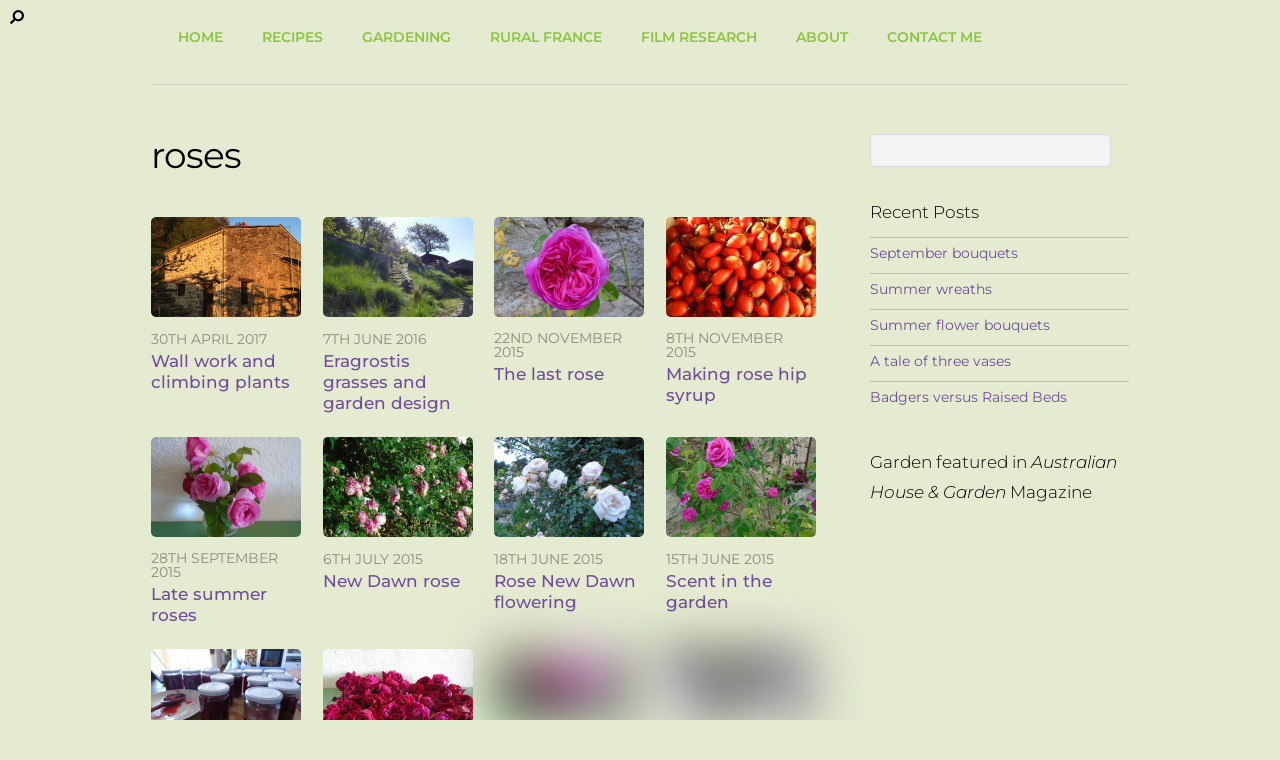

--- FILE ---
content_type: text/html; charset=UTF-8
request_url: http://www.fruitfulresearch.com/tag/roses/page/2/
body_size: 24039
content:
<!DOCTYPE html>
<html lang="en-GB">
<head>
        <meta charset="UTF-8">
        <meta name="viewport" content="width=device-width, initial-scale=1, minimum-scale=1">
        <style id="tb_inline_styles" data-no-optimize="1">.tb_animation_on{overflow-x:hidden}.themify_builder .wow{visibility:hidden;animation-fill-mode:both}[data-tf-animation]{will-change:transform,opacity,visibility}.themify_builder .tf_lax_done{transition-duration:.8s;transition-timing-function:cubic-bezier(.165,.84,.44,1)}[data-sticky-active].tb_sticky_scroll_active{z-index:1}[data-sticky-active].tb_sticky_scroll_active .hide-on-stick{display:none}@media(min-width:1281px){.hide-desktop{width:0!important;height:0!important;padding:0!important;visibility:hidden!important;margin:0!important;display:table-column!important;background:0!important;content-visibility:hidden;overflow:hidden!important}}@media(min-width:769px) and (max-width:1280px){.hide-tablet_landscape{width:0!important;height:0!important;padding:0!important;visibility:hidden!important;margin:0!important;display:table-column!important;background:0!important;content-visibility:hidden;overflow:hidden!important}}@media(min-width:681px) and (max-width:768px){.hide-tablet{width:0!important;height:0!important;padding:0!important;visibility:hidden!important;margin:0!important;display:table-column!important;background:0!important;content-visibility:hidden;overflow:hidden!important}}@media(max-width:680px){.hide-mobile{width:0!important;height:0!important;padding:0!important;visibility:hidden!important;margin:0!important;display:table-column!important;background:0!important;content-visibility:hidden;overflow:hidden!important}}div.row_inner,div.module_subrow{--gutter:3.2%;--narrow:1.6%;--none:0%;}@media(max-width:768px){div.module-gallery-grid{--galn:var(--galt)}}@media(max-width:680px){
                .themify_map.tf_map_loaded{width:100%!important}
                .ui.builder_button,.ui.nav li a{padding:.525em 1.15em}
                .fullheight>.row_inner:not(.tb_col_count_1){min-height:0}
                div.module-gallery-grid{--galn:var(--galm);gap:8px}
            }</style><noscript><style>.themify_builder .wow,.wow .tf_lazy{visibility:visible!important}</style></noscript>            <style id="tf_lazy_style" data-no-optimize="1">
                .tf_svg_lazy{
                    content-visibility:auto;
                    background-size:100% 25%!important;
                    background-repeat:no-repeat!important;
                    background-position:0 0, 0 33.4%,0 66.6%,0 100%!important;
                    transition:filter .3s linear!important;
                    filter:blur(25px)!important;                    transform:translateZ(0)
                }
                .tf_svg_lazy_loaded{
                    filter:blur(0)!important
                }
                [data-lazy]:is(.module,.module_row:not(.tb_first)),.module[data-lazy] .ui,.module_row[data-lazy]:not(.tb_first):is(>.row_inner,.module_column[data-lazy],.module_subrow[data-lazy]){
                    background-image:none!important
                }
            </style>
            <noscript>
                <style>
                    .tf_svg_lazy{
                        display:none!important
                    }
                </style>
            </noscript>
                    <style id="tf_lazy_common" data-no-optimize="1">
                        img{
                max-width:100%;
                height:auto
            }
                                    :where(.tf_in_flx,.tf_flx){display:inline-flex;flex-wrap:wrap;place-items:center}
            .tf_fa,:is(em,i) tf-lottie{display:inline-block;vertical-align:middle}:is(em,i) tf-lottie{width:1.5em;height:1.5em}.tf_fa{width:1em;height:1em;stroke-width:0;stroke:currentColor;overflow:visible;fill:currentColor;pointer-events:none;text-rendering:optimizeSpeed;buffered-rendering:static}#tf_svg symbol{overflow:visible}:where(.tf_lazy){position:relative;visibility:visible;display:block;opacity:.3}.wow .tf_lazy:not(.tf_swiper-slide){visibility:hidden;opacity:1}div.tf_audio_lazy audio{visibility:hidden;height:0;display:inline}.mejs-container{visibility:visible}.tf_iframe_lazy{transition:opacity .3s ease-in-out;min-height:10px}:where(.tf_flx),.tf_swiper-wrapper{display:flex}.tf_swiper-slide{flex-shrink:0;opacity:0;width:100%;height:100%}.tf_swiper-wrapper>br,.tf_lazy.tf_swiper-wrapper .tf_lazy:after,.tf_lazy.tf_swiper-wrapper .tf_lazy:before{display:none}.tf_lazy:after,.tf_lazy:before{content:'';display:inline-block;position:absolute;width:10px!important;height:10px!important;margin:0 3px;top:50%!important;inset-inline:auto 50%!important;border-radius:100%;background-color:currentColor;visibility:visible;animation:tf-hrz-loader infinite .75s cubic-bezier(.2,.68,.18,1.08)}.tf_lazy:after{width:6px!important;height:6px!important;inset-inline:50% auto!important;margin-top:3px;animation-delay:-.4s}@keyframes tf-hrz-loader{0%,100%{transform:scale(1);opacity:1}50%{transform:scale(.1);opacity:.6}}.tf_lazy_lightbox{position:fixed;background:rgba(11,11,11,.8);color:#ccc;top:0;left:0;display:flex;align-items:center;justify-content:center;z-index:999}.tf_lazy_lightbox .tf_lazy:after,.tf_lazy_lightbox .tf_lazy:before{background:#fff}.tf_vd_lazy,tf-lottie{display:flex;flex-wrap:wrap}tf-lottie{aspect-ratio:1.777}.tf_w.tf_vd_lazy video{width:100%;height:auto;position:static;object-fit:cover}
        </style>
        <meta name='robots' content='index, follow, max-image-preview:large, max-snippet:-1, max-video-preview:-1' />
	<style>img:is([sizes="auto" i], [sizes^="auto," i]) { contain-intrinsic-size: 3000px 1500px }</style>
	
	<!-- This site is optimized with the Yoast SEO plugin v24.2 - https://yoast.com/wordpress/plugins/seo/ -->
	<title>roses Archives - Page 2 of 5 - Lindy Sinclair</title>
	<link rel="canonical" href="https://www.fruitfulresearch.com/tag/roses/page/2/" />
	<link rel="prev" href="https://www.fruitfulresearch.com/tag/roses/" />
	<link rel="next" href="https://www.fruitfulresearch.com/tag/roses/page/3/" />
	<meta property="og:locale" content="en_GB" />
	<meta property="og:type" content="article" />
	<meta property="og:title" content="roses Archives - Page 2 of 5 - Lindy Sinclair" />
	<meta property="og:url" content="https://www.fruitfulresearch.com/tag/roses/" />
	<meta property="og:site_name" content="Lindy Sinclair" />
	<meta name="twitter:card" content="summary_large_image" />
	<script type="application/ld+json" class="yoast-schema-graph">{"@context":"https://schema.org","@graph":[{"@type":"CollectionPage","@id":"https://www.fruitfulresearch.com/tag/roses/","url":"https://www.fruitfulresearch.com/tag/roses/page/2/","name":"roses Archives - Page 2 of 5 - Lindy Sinclair","isPartOf":{"@id":"https://www.fruitfulresearch.com/#website"},"primaryImageOfPage":{"@id":"https://www.fruitfulresearch.com/tag/roses/page/2/#primaryimage"},"image":{"@id":"https://www.fruitfulresearch.com/tag/roses/page/2/#primaryimage"},"thumbnailUrl":"https://www.fruitfulresearch.com/content/wp-content/uploads/2017/04/beforeaftergite.jpg","breadcrumb":{"@id":"https://www.fruitfulresearch.com/tag/roses/page/2/#breadcrumb"},"inLanguage":"en-GB"},{"@type":"ImageObject","inLanguage":"en-GB","@id":"https://www.fruitfulresearch.com/tag/roses/page/2/#primaryimage","url":"https://www.fruitfulresearch.com/content/wp-content/uploads/2017/04/beforeaftergite.jpg","contentUrl":"https://www.fruitfulresearch.com/content/wp-content/uploads/2017/04/beforeaftergite.jpg","width":800,"height":600},{"@type":"BreadcrumbList","@id":"https://www.fruitfulresearch.com/tag/roses/page/2/#breadcrumb","itemListElement":[{"@type":"ListItem","position":1,"name":"Home","item":"https://www.fruitfulresearch.com/"},{"@type":"ListItem","position":2,"name":"roses"}]},{"@type":"WebSite","@id":"https://www.fruitfulresearch.com/#website","url":"https://www.fruitfulresearch.com/","name":"Lindy Sinclair","description":"All the creative parts of my life: The Day Job where I research and develop film scripts. The Fun Job of being a peasant in training in rural France; and my previous incarnation as a food and travel writer in Russia","publisher":{"@id":"https://www.fruitfulresearch.com/#/schema/person/bcbec847335730e287ef185185d84dc4"},"potentialAction":[{"@type":"SearchAction","target":{"@type":"EntryPoint","urlTemplate":"https://www.fruitfulresearch.com/?s={search_term_string}"},"query-input":{"@type":"PropertyValueSpecification","valueRequired":true,"valueName":"search_term_string"}}],"inLanguage":"en-GB"},{"@type":["Person","Organization"],"@id":"https://www.fruitfulresearch.com/#/schema/person/bcbec847335730e287ef185185d84dc4","name":"Lindy","image":{"@type":"ImageObject","inLanguage":"en-GB","@id":"https://www.fruitfulresearch.com/#/schema/person/image/","url":"https://secure.gravatar.com/avatar/7172f935a49412a321d5a0f608cb4521?s=96&d=mm&r=g","contentUrl":"https://secure.gravatar.com/avatar/7172f935a49412a321d5a0f608cb4521?s=96&d=mm&r=g","caption":"Lindy"},"logo":{"@id":"https://www.fruitfulresearch.com/#/schema/person/image/"}}]}</script>
	<!-- / Yoast SEO plugin. -->


<link rel="alternate" type="application/rss+xml" title="Lindy Sinclair &raquo; Feed" href="https://www.fruitfulresearch.com/feed/" />
<link rel="alternate" type="application/rss+xml" title="Lindy Sinclair &raquo; Comments Feed" href="https://www.fruitfulresearch.com/comments/feed/" />
<link rel="alternate" type="application/rss+xml" title="Lindy Sinclair &raquo; roses Tag Feed" href="https://www.fruitfulresearch.com/tag/roses/feed/" />
<style id='jetpack-sharing-buttons-style-inline-css'>
.jetpack-sharing-buttons__services-list{display:flex;flex-direction:row;flex-wrap:wrap;gap:0;list-style-type:none;margin:5px;padding:0}.jetpack-sharing-buttons__services-list.has-small-icon-size{font-size:12px}.jetpack-sharing-buttons__services-list.has-normal-icon-size{font-size:16px}.jetpack-sharing-buttons__services-list.has-large-icon-size{font-size:24px}.jetpack-sharing-buttons__services-list.has-huge-icon-size{font-size:36px}@media print{.jetpack-sharing-buttons__services-list{display:none!important}}.editor-styles-wrapper .wp-block-jetpack-sharing-buttons{gap:0;padding-inline-start:0}ul.jetpack-sharing-buttons__services-list.has-background{padding:1.25em 2.375em}
</style>
<style id='global-styles-inline-css'>
:root{--wp--preset--aspect-ratio--square: 1;--wp--preset--aspect-ratio--4-3: 4/3;--wp--preset--aspect-ratio--3-4: 3/4;--wp--preset--aspect-ratio--3-2: 3/2;--wp--preset--aspect-ratio--2-3: 2/3;--wp--preset--aspect-ratio--16-9: 16/9;--wp--preset--aspect-ratio--9-16: 9/16;--wp--preset--color--black: #000000;--wp--preset--color--cyan-bluish-gray: #abb8c3;--wp--preset--color--white: #ffffff;--wp--preset--color--pale-pink: #f78da7;--wp--preset--color--vivid-red: #cf2e2e;--wp--preset--color--luminous-vivid-orange: #ff6900;--wp--preset--color--luminous-vivid-amber: #fcb900;--wp--preset--color--light-green-cyan: #7bdcb5;--wp--preset--color--vivid-green-cyan: #00d084;--wp--preset--color--pale-cyan-blue: #8ed1fc;--wp--preset--color--vivid-cyan-blue: #0693e3;--wp--preset--color--vivid-purple: #9b51e0;--wp--preset--gradient--vivid-cyan-blue-to-vivid-purple: linear-gradient(135deg,rgba(6,147,227,1) 0%,rgb(155,81,224) 100%);--wp--preset--gradient--light-green-cyan-to-vivid-green-cyan: linear-gradient(135deg,rgb(122,220,180) 0%,rgb(0,208,130) 100%);--wp--preset--gradient--luminous-vivid-amber-to-luminous-vivid-orange: linear-gradient(135deg,rgba(252,185,0,1) 0%,rgba(255,105,0,1) 100%);--wp--preset--gradient--luminous-vivid-orange-to-vivid-red: linear-gradient(135deg,rgba(255,105,0,1) 0%,rgb(207,46,46) 100%);--wp--preset--gradient--very-light-gray-to-cyan-bluish-gray: linear-gradient(135deg,rgb(238,238,238) 0%,rgb(169,184,195) 100%);--wp--preset--gradient--cool-to-warm-spectrum: linear-gradient(135deg,rgb(74,234,220) 0%,rgb(151,120,209) 20%,rgb(207,42,186) 40%,rgb(238,44,130) 60%,rgb(251,105,98) 80%,rgb(254,248,76) 100%);--wp--preset--gradient--blush-light-purple: linear-gradient(135deg,rgb(255,206,236) 0%,rgb(152,150,240) 100%);--wp--preset--gradient--blush-bordeaux: linear-gradient(135deg,rgb(254,205,165) 0%,rgb(254,45,45) 50%,rgb(107,0,62) 100%);--wp--preset--gradient--luminous-dusk: linear-gradient(135deg,rgb(255,203,112) 0%,rgb(199,81,192) 50%,rgb(65,88,208) 100%);--wp--preset--gradient--pale-ocean: linear-gradient(135deg,rgb(255,245,203) 0%,rgb(182,227,212) 50%,rgb(51,167,181) 100%);--wp--preset--gradient--electric-grass: linear-gradient(135deg,rgb(202,248,128) 0%,rgb(113,206,126) 100%);--wp--preset--gradient--midnight: linear-gradient(135deg,rgb(2,3,129) 0%,rgb(40,116,252) 100%);--wp--preset--font-size--small: 13px;--wp--preset--font-size--medium: 20px;--wp--preset--font-size--large: 36px;--wp--preset--font-size--x-large: 42px;--wp--preset--spacing--20: 0.44rem;--wp--preset--spacing--30: 0.67rem;--wp--preset--spacing--40: 1rem;--wp--preset--spacing--50: 1.5rem;--wp--preset--spacing--60: 2.25rem;--wp--preset--spacing--70: 3.38rem;--wp--preset--spacing--80: 5.06rem;--wp--preset--shadow--natural: 6px 6px 9px rgba(0, 0, 0, 0.2);--wp--preset--shadow--deep: 12px 12px 50px rgba(0, 0, 0, 0.4);--wp--preset--shadow--sharp: 6px 6px 0px rgba(0, 0, 0, 0.2);--wp--preset--shadow--outlined: 6px 6px 0px -3px rgba(255, 255, 255, 1), 6px 6px rgba(0, 0, 0, 1);--wp--preset--shadow--crisp: 6px 6px 0px rgba(0, 0, 0, 1);}:where(body) { margin: 0; }.wp-site-blocks > .alignleft { float: left; margin-right: 2em; }.wp-site-blocks > .alignright { float: right; margin-left: 2em; }.wp-site-blocks > .aligncenter { justify-content: center; margin-left: auto; margin-right: auto; }:where(.wp-site-blocks) > * { margin-block-start: 24px; margin-block-end: 0; }:where(.wp-site-blocks) > :first-child { margin-block-start: 0; }:where(.wp-site-blocks) > :last-child { margin-block-end: 0; }:root { --wp--style--block-gap: 24px; }:root :where(.is-layout-flow) > :first-child{margin-block-start: 0;}:root :where(.is-layout-flow) > :last-child{margin-block-end: 0;}:root :where(.is-layout-flow) > *{margin-block-start: 24px;margin-block-end: 0;}:root :where(.is-layout-constrained) > :first-child{margin-block-start: 0;}:root :where(.is-layout-constrained) > :last-child{margin-block-end: 0;}:root :where(.is-layout-constrained) > *{margin-block-start: 24px;margin-block-end: 0;}:root :where(.is-layout-flex){gap: 24px;}:root :where(.is-layout-grid){gap: 24px;}.is-layout-flow > .alignleft{float: left;margin-inline-start: 0;margin-inline-end: 2em;}.is-layout-flow > .alignright{float: right;margin-inline-start: 2em;margin-inline-end: 0;}.is-layout-flow > .aligncenter{margin-left: auto !important;margin-right: auto !important;}.is-layout-constrained > .alignleft{float: left;margin-inline-start: 0;margin-inline-end: 2em;}.is-layout-constrained > .alignright{float: right;margin-inline-start: 2em;margin-inline-end: 0;}.is-layout-constrained > .aligncenter{margin-left: auto !important;margin-right: auto !important;}.is-layout-constrained > :where(:not(.alignleft):not(.alignright):not(.alignfull)){margin-left: auto !important;margin-right: auto !important;}body .is-layout-flex{display: flex;}.is-layout-flex{flex-wrap: wrap;align-items: center;}.is-layout-flex > :is(*, div){margin: 0;}body .is-layout-grid{display: grid;}.is-layout-grid > :is(*, div){margin: 0;}body{padding-top: 0px;padding-right: 0px;padding-bottom: 0px;padding-left: 0px;}a:where(:not(.wp-element-button)){text-decoration: underline;}:root :where(.wp-element-button, .wp-block-button__link){background-color: #32373c;border-width: 0;color: #fff;font-family: inherit;font-size: inherit;line-height: inherit;padding: calc(0.667em + 2px) calc(1.333em + 2px);text-decoration: none;}.has-black-color{color: var(--wp--preset--color--black) !important;}.has-cyan-bluish-gray-color{color: var(--wp--preset--color--cyan-bluish-gray) !important;}.has-white-color{color: var(--wp--preset--color--white) !important;}.has-pale-pink-color{color: var(--wp--preset--color--pale-pink) !important;}.has-vivid-red-color{color: var(--wp--preset--color--vivid-red) !important;}.has-luminous-vivid-orange-color{color: var(--wp--preset--color--luminous-vivid-orange) !important;}.has-luminous-vivid-amber-color{color: var(--wp--preset--color--luminous-vivid-amber) !important;}.has-light-green-cyan-color{color: var(--wp--preset--color--light-green-cyan) !important;}.has-vivid-green-cyan-color{color: var(--wp--preset--color--vivid-green-cyan) !important;}.has-pale-cyan-blue-color{color: var(--wp--preset--color--pale-cyan-blue) !important;}.has-vivid-cyan-blue-color{color: var(--wp--preset--color--vivid-cyan-blue) !important;}.has-vivid-purple-color{color: var(--wp--preset--color--vivid-purple) !important;}.has-black-background-color{background-color: var(--wp--preset--color--black) !important;}.has-cyan-bluish-gray-background-color{background-color: var(--wp--preset--color--cyan-bluish-gray) !important;}.has-white-background-color{background-color: var(--wp--preset--color--white) !important;}.has-pale-pink-background-color{background-color: var(--wp--preset--color--pale-pink) !important;}.has-vivid-red-background-color{background-color: var(--wp--preset--color--vivid-red) !important;}.has-luminous-vivid-orange-background-color{background-color: var(--wp--preset--color--luminous-vivid-orange) !important;}.has-luminous-vivid-amber-background-color{background-color: var(--wp--preset--color--luminous-vivid-amber) !important;}.has-light-green-cyan-background-color{background-color: var(--wp--preset--color--light-green-cyan) !important;}.has-vivid-green-cyan-background-color{background-color: var(--wp--preset--color--vivid-green-cyan) !important;}.has-pale-cyan-blue-background-color{background-color: var(--wp--preset--color--pale-cyan-blue) !important;}.has-vivid-cyan-blue-background-color{background-color: var(--wp--preset--color--vivid-cyan-blue) !important;}.has-vivid-purple-background-color{background-color: var(--wp--preset--color--vivid-purple) !important;}.has-black-border-color{border-color: var(--wp--preset--color--black) !important;}.has-cyan-bluish-gray-border-color{border-color: var(--wp--preset--color--cyan-bluish-gray) !important;}.has-white-border-color{border-color: var(--wp--preset--color--white) !important;}.has-pale-pink-border-color{border-color: var(--wp--preset--color--pale-pink) !important;}.has-vivid-red-border-color{border-color: var(--wp--preset--color--vivid-red) !important;}.has-luminous-vivid-orange-border-color{border-color: var(--wp--preset--color--luminous-vivid-orange) !important;}.has-luminous-vivid-amber-border-color{border-color: var(--wp--preset--color--luminous-vivid-amber) !important;}.has-light-green-cyan-border-color{border-color: var(--wp--preset--color--light-green-cyan) !important;}.has-vivid-green-cyan-border-color{border-color: var(--wp--preset--color--vivid-green-cyan) !important;}.has-pale-cyan-blue-border-color{border-color: var(--wp--preset--color--pale-cyan-blue) !important;}.has-vivid-cyan-blue-border-color{border-color: var(--wp--preset--color--vivid-cyan-blue) !important;}.has-vivid-purple-border-color{border-color: var(--wp--preset--color--vivid-purple) !important;}.has-vivid-cyan-blue-to-vivid-purple-gradient-background{background: var(--wp--preset--gradient--vivid-cyan-blue-to-vivid-purple) !important;}.has-light-green-cyan-to-vivid-green-cyan-gradient-background{background: var(--wp--preset--gradient--light-green-cyan-to-vivid-green-cyan) !important;}.has-luminous-vivid-amber-to-luminous-vivid-orange-gradient-background{background: var(--wp--preset--gradient--luminous-vivid-amber-to-luminous-vivid-orange) !important;}.has-luminous-vivid-orange-to-vivid-red-gradient-background{background: var(--wp--preset--gradient--luminous-vivid-orange-to-vivid-red) !important;}.has-very-light-gray-to-cyan-bluish-gray-gradient-background{background: var(--wp--preset--gradient--very-light-gray-to-cyan-bluish-gray) !important;}.has-cool-to-warm-spectrum-gradient-background{background: var(--wp--preset--gradient--cool-to-warm-spectrum) !important;}.has-blush-light-purple-gradient-background{background: var(--wp--preset--gradient--blush-light-purple) !important;}.has-blush-bordeaux-gradient-background{background: var(--wp--preset--gradient--blush-bordeaux) !important;}.has-luminous-dusk-gradient-background{background: var(--wp--preset--gradient--luminous-dusk) !important;}.has-pale-ocean-gradient-background{background: var(--wp--preset--gradient--pale-ocean) !important;}.has-electric-grass-gradient-background{background: var(--wp--preset--gradient--electric-grass) !important;}.has-midnight-gradient-background{background: var(--wp--preset--gradient--midnight) !important;}.has-small-font-size{font-size: var(--wp--preset--font-size--small) !important;}.has-medium-font-size{font-size: var(--wp--preset--font-size--medium) !important;}.has-large-font-size{font-size: var(--wp--preset--font-size--large) !important;}.has-x-large-font-size{font-size: var(--wp--preset--font-size--x-large) !important;}
:root :where(.wp-block-pullquote){font-size: 1.5em;line-height: 1.6;}
</style>
<link rel="preload" href="http://www.fruitfulresearch.com/content/wp-content/themes/basic/style.css" as="style"><link rel='stylesheet' id='parent-style-css' href='http://www.fruitfulresearch.com/content/wp-content/themes/basic/style.css' media='all' />
<link rel="preload" href="http://www.fruitfulresearch.com/content/wp-content/themes/Lindy/style.css" as="style"><link rel='stylesheet' id='child-style-css' href='http://www.fruitfulresearch.com/content/wp-content/themes/Lindy/style.css' media='all' />
<script src="http://www.fruitfulresearch.com/content/wp-includes/js/jquery/jquery.min.js?ver=3.7.1" id="jquery-core-js"></script>
<script src="http://www.fruitfulresearch.com/content/wp-includes/js/jquery/jquery-migrate.min.js?ver=3.4.1" id="jquery-migrate-js"></script>
<link rel="https://api.w.org/" href="https://www.fruitfulresearch.com/wp-json/" /><link rel="alternate" title="JSON" type="application/json" href="https://www.fruitfulresearch.com/wp-json/wp/v2/tags/102" /><link rel="EditURI" type="application/rsd+xml" title="RSD" href="https://www.fruitfulresearch.com/content/xmlrpc.php?rsd" />
	<style>img#wpstats{display:none}</style>
		<style>.recentcomments a{display:inline !important;padding:0 !important;margin:0 !important;}</style><link rel="apple-touch-icon" sizes="120x120" href="/apple-touch-icon-120x120-precomposed.png" /> <link rel="apple-touch-icon" sizes="152x152" href="/apple-touch-icon-152x152-precomposed.png" /><link rel="prefetch" href="http://www.fruitfulresearch.com/content/wp-content/themes/basic/js/themify-script.js?ver=7.6.2" as="script" fetchpriority="low"><link rel="preload" href="https://www.fruitfulresearch.com/content/wp-content/uploads/2017/04/beforeaftergite-300x200.jpg" as="image" fetchpriority="high"><style id="tf_gf_fonts_style">@font-face{font-family:'Montserrat';font-style:italic;font-weight:100;font-display:swap;src:url(https://fonts.gstatic.com/s/montserrat/v30/JTUQjIg1_i6t8kCHKm459WxRxC7mw9c.woff2) format('woff2');unicode-range:U+0460-052F,U+1C80-1C8A,U+20B4,U+2DE0-2DFF,U+A640-A69F,U+FE2E-FE2F;}@font-face{font-family:'Montserrat';font-style:italic;font-weight:100;font-display:swap;src:url(https://fonts.gstatic.com/s/montserrat/v30/JTUQjIg1_i6t8kCHKm459WxRzS7mw9c.woff2) format('woff2');unicode-range:U+0301,U+0400-045F,U+0490-0491,U+04B0-04B1,U+2116;}@font-face{font-family:'Montserrat';font-style:italic;font-weight:100;font-display:swap;src:url(https://fonts.gstatic.com/s/montserrat/v30/JTUQjIg1_i6t8kCHKm459WxRxi7mw9c.woff2) format('woff2');unicode-range:U+0102-0103,U+0110-0111,U+0128-0129,U+0168-0169,U+01A0-01A1,U+01AF-01B0,U+0300-0301,U+0303-0304,U+0308-0309,U+0323,U+0329,U+1EA0-1EF9,U+20AB;}@font-face{font-family:'Montserrat';font-style:italic;font-weight:100;font-display:swap;src:url(https://fonts.gstatic.com/s/montserrat/v30/JTUQjIg1_i6t8kCHKm459WxRxy7mw9c.woff2) format('woff2');unicode-range:U+0100-02BA,U+02BD-02C5,U+02C7-02CC,U+02CE-02D7,U+02DD-02FF,U+0304,U+0308,U+0329,U+1D00-1DBF,U+1E00-1E9F,U+1EF2-1EFF,U+2020,U+20A0-20AB,U+20AD-20C0,U+2113,U+2C60-2C7F,U+A720-A7FF;}@font-face{font-family:'Montserrat';font-style:italic;font-weight:100;font-display:swap;src:url(https://fonts.gstatic.com/s/montserrat/v30/JTUQjIg1_i6t8kCHKm459WxRyS7m.woff2) format('woff2');unicode-range:U+0000-00FF,U+0131,U+0152-0153,U+02BB-02BC,U+02C6,U+02DA,U+02DC,U+0304,U+0308,U+0329,U+2000-206F,U+20AC,U+2122,U+2191,U+2193,U+2212,U+2215,U+FEFF,U+FFFD;}@font-face{font-family:'Montserrat';font-style:italic;font-weight:300;font-display:swap;src:url(https://fonts.gstatic.com/s/montserrat/v30/JTUQjIg1_i6t8kCHKm459WxRxC7mw9c.woff2) format('woff2');unicode-range:U+0460-052F,U+1C80-1C8A,U+20B4,U+2DE0-2DFF,U+A640-A69F,U+FE2E-FE2F;}@font-face{font-family:'Montserrat';font-style:italic;font-weight:300;font-display:swap;src:url(https://fonts.gstatic.com/s/montserrat/v30/JTUQjIg1_i6t8kCHKm459WxRzS7mw9c.woff2) format('woff2');unicode-range:U+0301,U+0400-045F,U+0490-0491,U+04B0-04B1,U+2116;}@font-face{font-family:'Montserrat';font-style:italic;font-weight:300;font-display:swap;src:url(https://fonts.gstatic.com/s/montserrat/v30/JTUQjIg1_i6t8kCHKm459WxRxi7mw9c.woff2) format('woff2');unicode-range:U+0102-0103,U+0110-0111,U+0128-0129,U+0168-0169,U+01A0-01A1,U+01AF-01B0,U+0300-0301,U+0303-0304,U+0308-0309,U+0323,U+0329,U+1EA0-1EF9,U+20AB;}@font-face{font-family:'Montserrat';font-style:italic;font-weight:300;font-display:swap;src:url(https://fonts.gstatic.com/s/montserrat/v30/JTUQjIg1_i6t8kCHKm459WxRxy7mw9c.woff2) format('woff2');unicode-range:U+0100-02BA,U+02BD-02C5,U+02C7-02CC,U+02CE-02D7,U+02DD-02FF,U+0304,U+0308,U+0329,U+1D00-1DBF,U+1E00-1E9F,U+1EF2-1EFF,U+2020,U+20A0-20AB,U+20AD-20C0,U+2113,U+2C60-2C7F,U+A720-A7FF;}@font-face{font-family:'Montserrat';font-style:italic;font-weight:300;font-display:swap;src:url(https://fonts.gstatic.com/s/montserrat/v30/JTUQjIg1_i6t8kCHKm459WxRyS7m.woff2) format('woff2');unicode-range:U+0000-00FF,U+0131,U+0152-0153,U+02BB-02BC,U+02C6,U+02DA,U+02DC,U+0304,U+0308,U+0329,U+2000-206F,U+20AC,U+2122,U+2191,U+2193,U+2212,U+2215,U+FEFF,U+FFFD;}@font-face{font-family:'Montserrat';font-style:italic;font-display:swap;src:url(https://fonts.gstatic.com/s/montserrat/v30/JTUQjIg1_i6t8kCHKm459WxRxC7mw9c.woff2) format('woff2');unicode-range:U+0460-052F,U+1C80-1C8A,U+20B4,U+2DE0-2DFF,U+A640-A69F,U+FE2E-FE2F;}@font-face{font-family:'Montserrat';font-style:italic;font-display:swap;src:url(https://fonts.gstatic.com/s/montserrat/v30/JTUQjIg1_i6t8kCHKm459WxRzS7mw9c.woff2) format('woff2');unicode-range:U+0301,U+0400-045F,U+0490-0491,U+04B0-04B1,U+2116;}@font-face{font-family:'Montserrat';font-style:italic;font-display:swap;src:url(https://fonts.gstatic.com/s/montserrat/v30/JTUQjIg1_i6t8kCHKm459WxRxi7mw9c.woff2) format('woff2');unicode-range:U+0102-0103,U+0110-0111,U+0128-0129,U+0168-0169,U+01A0-01A1,U+01AF-01B0,U+0300-0301,U+0303-0304,U+0308-0309,U+0323,U+0329,U+1EA0-1EF9,U+20AB;}@font-face{font-family:'Montserrat';font-style:italic;font-display:swap;src:url(https://fonts.gstatic.com/s/montserrat/v30/JTUQjIg1_i6t8kCHKm459WxRxy7mw9c.woff2) format('woff2');unicode-range:U+0100-02BA,U+02BD-02C5,U+02C7-02CC,U+02CE-02D7,U+02DD-02FF,U+0304,U+0308,U+0329,U+1D00-1DBF,U+1E00-1E9F,U+1EF2-1EFF,U+2020,U+20A0-20AB,U+20AD-20C0,U+2113,U+2C60-2C7F,U+A720-A7FF;}@font-face{font-family:'Montserrat';font-style:italic;font-display:swap;src:url(https://fonts.gstatic.com/s/montserrat/v30/JTUQjIg1_i6t8kCHKm459WxRyS7m.woff2) format('woff2');unicode-range:U+0000-00FF,U+0131,U+0152-0153,U+02BB-02BC,U+02C6,U+02DA,U+02DC,U+0304,U+0308,U+0329,U+2000-206F,U+20AC,U+2122,U+2191,U+2193,U+2212,U+2215,U+FEFF,U+FFFD;}@font-face{font-family:'Montserrat';font-style:italic;font-weight:500;font-display:swap;src:url(https://fonts.gstatic.com/s/montserrat/v30/JTUQjIg1_i6t8kCHKm459WxRxC7mw9c.woff2) format('woff2');unicode-range:U+0460-052F,U+1C80-1C8A,U+20B4,U+2DE0-2DFF,U+A640-A69F,U+FE2E-FE2F;}@font-face{font-family:'Montserrat';font-style:italic;font-weight:500;font-display:swap;src:url(https://fonts.gstatic.com/s/montserrat/v30/JTUQjIg1_i6t8kCHKm459WxRzS7mw9c.woff2) format('woff2');unicode-range:U+0301,U+0400-045F,U+0490-0491,U+04B0-04B1,U+2116;}@font-face{font-family:'Montserrat';font-style:italic;font-weight:500;font-display:swap;src:url(https://fonts.gstatic.com/s/montserrat/v30/JTUQjIg1_i6t8kCHKm459WxRxi7mw9c.woff2) format('woff2');unicode-range:U+0102-0103,U+0110-0111,U+0128-0129,U+0168-0169,U+01A0-01A1,U+01AF-01B0,U+0300-0301,U+0303-0304,U+0308-0309,U+0323,U+0329,U+1EA0-1EF9,U+20AB;}@font-face{font-family:'Montserrat';font-style:italic;font-weight:500;font-display:swap;src:url(https://fonts.gstatic.com/s/montserrat/v30/JTUQjIg1_i6t8kCHKm459WxRxy7mw9c.woff2) format('woff2');unicode-range:U+0100-02BA,U+02BD-02C5,U+02C7-02CC,U+02CE-02D7,U+02DD-02FF,U+0304,U+0308,U+0329,U+1D00-1DBF,U+1E00-1E9F,U+1EF2-1EFF,U+2020,U+20A0-20AB,U+20AD-20C0,U+2113,U+2C60-2C7F,U+A720-A7FF;}@font-face{font-family:'Montserrat';font-style:italic;font-weight:500;font-display:swap;src:url(https://fonts.gstatic.com/s/montserrat/v30/JTUQjIg1_i6t8kCHKm459WxRyS7m.woff2) format('woff2');unicode-range:U+0000-00FF,U+0131,U+0152-0153,U+02BB-02BC,U+02C6,U+02DA,U+02DC,U+0304,U+0308,U+0329,U+2000-206F,U+20AC,U+2122,U+2191,U+2193,U+2212,U+2215,U+FEFF,U+FFFD;}@font-face{font-family:'Montserrat';font-style:italic;font-weight:600;font-display:swap;src:url(https://fonts.gstatic.com/s/montserrat/v30/JTUQjIg1_i6t8kCHKm459WxRxC7mw9c.woff2) format('woff2');unicode-range:U+0460-052F,U+1C80-1C8A,U+20B4,U+2DE0-2DFF,U+A640-A69F,U+FE2E-FE2F;}@font-face{font-family:'Montserrat';font-style:italic;font-weight:600;font-display:swap;src:url(https://fonts.gstatic.com/s/montserrat/v30/JTUQjIg1_i6t8kCHKm459WxRzS7mw9c.woff2) format('woff2');unicode-range:U+0301,U+0400-045F,U+0490-0491,U+04B0-04B1,U+2116;}@font-face{font-family:'Montserrat';font-style:italic;font-weight:600;font-display:swap;src:url(https://fonts.gstatic.com/s/montserrat/v30/JTUQjIg1_i6t8kCHKm459WxRxi7mw9c.woff2) format('woff2');unicode-range:U+0102-0103,U+0110-0111,U+0128-0129,U+0168-0169,U+01A0-01A1,U+01AF-01B0,U+0300-0301,U+0303-0304,U+0308-0309,U+0323,U+0329,U+1EA0-1EF9,U+20AB;}@font-face{font-family:'Montserrat';font-style:italic;font-weight:600;font-display:swap;src:url(https://fonts.gstatic.com/s/montserrat/v30/JTUQjIg1_i6t8kCHKm459WxRxy7mw9c.woff2) format('woff2');unicode-range:U+0100-02BA,U+02BD-02C5,U+02C7-02CC,U+02CE-02D7,U+02DD-02FF,U+0304,U+0308,U+0329,U+1D00-1DBF,U+1E00-1E9F,U+1EF2-1EFF,U+2020,U+20A0-20AB,U+20AD-20C0,U+2113,U+2C60-2C7F,U+A720-A7FF;}@font-face{font-family:'Montserrat';font-style:italic;font-weight:600;font-display:swap;src:url(https://fonts.gstatic.com/s/montserrat/v30/JTUQjIg1_i6t8kCHKm459WxRyS7m.woff2) format('woff2');unicode-range:U+0000-00FF,U+0131,U+0152-0153,U+02BB-02BC,U+02C6,U+02DA,U+02DC,U+0304,U+0308,U+0329,U+2000-206F,U+20AC,U+2122,U+2191,U+2193,U+2212,U+2215,U+FEFF,U+FFFD;}@font-face{font-family:'Montserrat';font-style:italic;font-weight:700;font-display:swap;src:url(https://fonts.gstatic.com/s/montserrat/v30/JTUQjIg1_i6t8kCHKm459WxRxC7mw9c.woff2) format('woff2');unicode-range:U+0460-052F,U+1C80-1C8A,U+20B4,U+2DE0-2DFF,U+A640-A69F,U+FE2E-FE2F;}@font-face{font-family:'Montserrat';font-style:italic;font-weight:700;font-display:swap;src:url(https://fonts.gstatic.com/s/montserrat/v30/JTUQjIg1_i6t8kCHKm459WxRzS7mw9c.woff2) format('woff2');unicode-range:U+0301,U+0400-045F,U+0490-0491,U+04B0-04B1,U+2116;}@font-face{font-family:'Montserrat';font-style:italic;font-weight:700;font-display:swap;src:url(https://fonts.gstatic.com/s/montserrat/v30/JTUQjIg1_i6t8kCHKm459WxRxi7mw9c.woff2) format('woff2');unicode-range:U+0102-0103,U+0110-0111,U+0128-0129,U+0168-0169,U+01A0-01A1,U+01AF-01B0,U+0300-0301,U+0303-0304,U+0308-0309,U+0323,U+0329,U+1EA0-1EF9,U+20AB;}@font-face{font-family:'Montserrat';font-style:italic;font-weight:700;font-display:swap;src:url(https://fonts.gstatic.com/s/montserrat/v30/JTUQjIg1_i6t8kCHKm459WxRxy7mw9c.woff2) format('woff2');unicode-range:U+0100-02BA,U+02BD-02C5,U+02C7-02CC,U+02CE-02D7,U+02DD-02FF,U+0304,U+0308,U+0329,U+1D00-1DBF,U+1E00-1E9F,U+1EF2-1EFF,U+2020,U+20A0-20AB,U+20AD-20C0,U+2113,U+2C60-2C7F,U+A720-A7FF;}@font-face{font-family:'Montserrat';font-style:italic;font-weight:700;font-display:swap;src:url(https://fonts.gstatic.com/s/montserrat/v30/JTUQjIg1_i6t8kCHKm459WxRyS7m.woff2) format('woff2');unicode-range:U+0000-00FF,U+0131,U+0152-0153,U+02BB-02BC,U+02C6,U+02DA,U+02DC,U+0304,U+0308,U+0329,U+2000-206F,U+20AC,U+2122,U+2191,U+2193,U+2212,U+2215,U+FEFF,U+FFFD;}@font-face{font-family:'Montserrat';font-weight:100;font-display:swap;src:url(https://fonts.gstatic.com/s/montserrat/v30/JTUSjIg1_i6t8kCHKm459WRhyzbi.woff2) format('woff2');unicode-range:U+0460-052F,U+1C80-1C8A,U+20B4,U+2DE0-2DFF,U+A640-A69F,U+FE2E-FE2F;}@font-face{font-family:'Montserrat';font-weight:100;font-display:swap;src:url(https://fonts.gstatic.com/s/montserrat/v30/JTUSjIg1_i6t8kCHKm459W1hyzbi.woff2) format('woff2');unicode-range:U+0301,U+0400-045F,U+0490-0491,U+04B0-04B1,U+2116;}@font-face{font-family:'Montserrat';font-weight:100;font-display:swap;src:url(https://fonts.gstatic.com/s/montserrat/v30/JTUSjIg1_i6t8kCHKm459WZhyzbi.woff2) format('woff2');unicode-range:U+0102-0103,U+0110-0111,U+0128-0129,U+0168-0169,U+01A0-01A1,U+01AF-01B0,U+0300-0301,U+0303-0304,U+0308-0309,U+0323,U+0329,U+1EA0-1EF9,U+20AB;}@font-face{font-family:'Montserrat';font-weight:100;font-display:swap;src:url(https://fonts.gstatic.com/s/montserrat/v30/JTUSjIg1_i6t8kCHKm459Wdhyzbi.woff2) format('woff2');unicode-range:U+0100-02BA,U+02BD-02C5,U+02C7-02CC,U+02CE-02D7,U+02DD-02FF,U+0304,U+0308,U+0329,U+1D00-1DBF,U+1E00-1E9F,U+1EF2-1EFF,U+2020,U+20A0-20AB,U+20AD-20C0,U+2113,U+2C60-2C7F,U+A720-A7FF;}@font-face{font-family:'Montserrat';font-weight:100;font-display:swap;src:url(https://fonts.gstatic.com/s/montserrat/v30/JTUSjIg1_i6t8kCHKm459Wlhyw.woff2) format('woff2');unicode-range:U+0000-00FF,U+0131,U+0152-0153,U+02BB-02BC,U+02C6,U+02DA,U+02DC,U+0304,U+0308,U+0329,U+2000-206F,U+20AC,U+2122,U+2191,U+2193,U+2212,U+2215,U+FEFF,U+FFFD;}@font-face{font-family:'Montserrat';font-weight:300;font-display:swap;src:url(https://fonts.gstatic.com/s/montserrat/v30/JTUSjIg1_i6t8kCHKm459WRhyzbi.woff2) format('woff2');unicode-range:U+0460-052F,U+1C80-1C8A,U+20B4,U+2DE0-2DFF,U+A640-A69F,U+FE2E-FE2F;}@font-face{font-family:'Montserrat';font-weight:300;font-display:swap;src:url(https://fonts.gstatic.com/s/montserrat/v30/JTUSjIg1_i6t8kCHKm459W1hyzbi.woff2) format('woff2');unicode-range:U+0301,U+0400-045F,U+0490-0491,U+04B0-04B1,U+2116;}@font-face{font-family:'Montserrat';font-weight:300;font-display:swap;src:url(https://fonts.gstatic.com/s/montserrat/v30/JTUSjIg1_i6t8kCHKm459WZhyzbi.woff2) format('woff2');unicode-range:U+0102-0103,U+0110-0111,U+0128-0129,U+0168-0169,U+01A0-01A1,U+01AF-01B0,U+0300-0301,U+0303-0304,U+0308-0309,U+0323,U+0329,U+1EA0-1EF9,U+20AB;}@font-face{font-family:'Montserrat';font-weight:300;font-display:swap;src:url(https://fonts.gstatic.com/s/montserrat/v30/JTUSjIg1_i6t8kCHKm459Wdhyzbi.woff2) format('woff2');unicode-range:U+0100-02BA,U+02BD-02C5,U+02C7-02CC,U+02CE-02D7,U+02DD-02FF,U+0304,U+0308,U+0329,U+1D00-1DBF,U+1E00-1E9F,U+1EF2-1EFF,U+2020,U+20A0-20AB,U+20AD-20C0,U+2113,U+2C60-2C7F,U+A720-A7FF;}@font-face{font-family:'Montserrat';font-weight:300;font-display:swap;src:url(https://fonts.gstatic.com/s/montserrat/v30/JTUSjIg1_i6t8kCHKm459Wlhyw.woff2) format('woff2');unicode-range:U+0000-00FF,U+0131,U+0152-0153,U+02BB-02BC,U+02C6,U+02DA,U+02DC,U+0304,U+0308,U+0329,U+2000-206F,U+20AC,U+2122,U+2191,U+2193,U+2212,U+2215,U+FEFF,U+FFFD;}@font-face{font-family:'Montserrat';font-display:swap;src:url(https://fonts.gstatic.com/s/montserrat/v30/JTUSjIg1_i6t8kCHKm459WRhyzbi.woff2) format('woff2');unicode-range:U+0460-052F,U+1C80-1C8A,U+20B4,U+2DE0-2DFF,U+A640-A69F,U+FE2E-FE2F;}@font-face{font-family:'Montserrat';font-display:swap;src:url(https://fonts.gstatic.com/s/montserrat/v30/JTUSjIg1_i6t8kCHKm459W1hyzbi.woff2) format('woff2');unicode-range:U+0301,U+0400-045F,U+0490-0491,U+04B0-04B1,U+2116;}@font-face{font-family:'Montserrat';font-display:swap;src:url(https://fonts.gstatic.com/s/montserrat/v30/JTUSjIg1_i6t8kCHKm459WZhyzbi.woff2) format('woff2');unicode-range:U+0102-0103,U+0110-0111,U+0128-0129,U+0168-0169,U+01A0-01A1,U+01AF-01B0,U+0300-0301,U+0303-0304,U+0308-0309,U+0323,U+0329,U+1EA0-1EF9,U+20AB;}@font-face{font-family:'Montserrat';font-display:swap;src:url(https://fonts.gstatic.com/s/montserrat/v30/JTUSjIg1_i6t8kCHKm459Wdhyzbi.woff2) format('woff2');unicode-range:U+0100-02BA,U+02BD-02C5,U+02C7-02CC,U+02CE-02D7,U+02DD-02FF,U+0304,U+0308,U+0329,U+1D00-1DBF,U+1E00-1E9F,U+1EF2-1EFF,U+2020,U+20A0-20AB,U+20AD-20C0,U+2113,U+2C60-2C7F,U+A720-A7FF;}@font-face{font-family:'Montserrat';font-display:swap;src:url(https://fonts.gstatic.com/s/montserrat/v30/JTUSjIg1_i6t8kCHKm459Wlhyw.woff2) format('woff2');unicode-range:U+0000-00FF,U+0131,U+0152-0153,U+02BB-02BC,U+02C6,U+02DA,U+02DC,U+0304,U+0308,U+0329,U+2000-206F,U+20AC,U+2122,U+2191,U+2193,U+2212,U+2215,U+FEFF,U+FFFD;}@font-face{font-family:'Montserrat';font-weight:500;font-display:swap;src:url(https://fonts.gstatic.com/s/montserrat/v30/JTUSjIg1_i6t8kCHKm459WRhyzbi.woff2) format('woff2');unicode-range:U+0460-052F,U+1C80-1C8A,U+20B4,U+2DE0-2DFF,U+A640-A69F,U+FE2E-FE2F;}@font-face{font-family:'Montserrat';font-weight:500;font-display:swap;src:url(https://fonts.gstatic.com/s/montserrat/v30/JTUSjIg1_i6t8kCHKm459W1hyzbi.woff2) format('woff2');unicode-range:U+0301,U+0400-045F,U+0490-0491,U+04B0-04B1,U+2116;}@font-face{font-family:'Montserrat';font-weight:500;font-display:swap;src:url(https://fonts.gstatic.com/s/montserrat/v30/JTUSjIg1_i6t8kCHKm459WZhyzbi.woff2) format('woff2');unicode-range:U+0102-0103,U+0110-0111,U+0128-0129,U+0168-0169,U+01A0-01A1,U+01AF-01B0,U+0300-0301,U+0303-0304,U+0308-0309,U+0323,U+0329,U+1EA0-1EF9,U+20AB;}@font-face{font-family:'Montserrat';font-weight:500;font-display:swap;src:url(https://fonts.gstatic.com/s/montserrat/v30/JTUSjIg1_i6t8kCHKm459Wdhyzbi.woff2) format('woff2');unicode-range:U+0100-02BA,U+02BD-02C5,U+02C7-02CC,U+02CE-02D7,U+02DD-02FF,U+0304,U+0308,U+0329,U+1D00-1DBF,U+1E00-1E9F,U+1EF2-1EFF,U+2020,U+20A0-20AB,U+20AD-20C0,U+2113,U+2C60-2C7F,U+A720-A7FF;}@font-face{font-family:'Montserrat';font-weight:500;font-display:swap;src:url(https://fonts.gstatic.com/s/montserrat/v30/JTUSjIg1_i6t8kCHKm459Wlhyw.woff2) format('woff2');unicode-range:U+0000-00FF,U+0131,U+0152-0153,U+02BB-02BC,U+02C6,U+02DA,U+02DC,U+0304,U+0308,U+0329,U+2000-206F,U+20AC,U+2122,U+2191,U+2193,U+2212,U+2215,U+FEFF,U+FFFD;}@font-face{font-family:'Montserrat';font-weight:600;font-display:swap;src:url(https://fonts.gstatic.com/s/montserrat/v30/JTUSjIg1_i6t8kCHKm459WRhyzbi.woff2) format('woff2');unicode-range:U+0460-052F,U+1C80-1C8A,U+20B4,U+2DE0-2DFF,U+A640-A69F,U+FE2E-FE2F;}@font-face{font-family:'Montserrat';font-weight:600;font-display:swap;src:url(https://fonts.gstatic.com/s/montserrat/v30/JTUSjIg1_i6t8kCHKm459W1hyzbi.woff2) format('woff2');unicode-range:U+0301,U+0400-045F,U+0490-0491,U+04B0-04B1,U+2116;}@font-face{font-family:'Montserrat';font-weight:600;font-display:swap;src:url(https://fonts.gstatic.com/s/montserrat/v30/JTUSjIg1_i6t8kCHKm459WZhyzbi.woff2) format('woff2');unicode-range:U+0102-0103,U+0110-0111,U+0128-0129,U+0168-0169,U+01A0-01A1,U+01AF-01B0,U+0300-0301,U+0303-0304,U+0308-0309,U+0323,U+0329,U+1EA0-1EF9,U+20AB;}@font-face{font-family:'Montserrat';font-weight:600;font-display:swap;src:url(https://fonts.gstatic.com/s/montserrat/v30/JTUSjIg1_i6t8kCHKm459Wdhyzbi.woff2) format('woff2');unicode-range:U+0100-02BA,U+02BD-02C5,U+02C7-02CC,U+02CE-02D7,U+02DD-02FF,U+0304,U+0308,U+0329,U+1D00-1DBF,U+1E00-1E9F,U+1EF2-1EFF,U+2020,U+20A0-20AB,U+20AD-20C0,U+2113,U+2C60-2C7F,U+A720-A7FF;}@font-face{font-family:'Montserrat';font-weight:600;font-display:swap;src:url(https://fonts.gstatic.com/s/montserrat/v30/JTUSjIg1_i6t8kCHKm459Wlhyw.woff2) format('woff2');unicode-range:U+0000-00FF,U+0131,U+0152-0153,U+02BB-02BC,U+02C6,U+02DA,U+02DC,U+0304,U+0308,U+0329,U+2000-206F,U+20AC,U+2122,U+2191,U+2193,U+2212,U+2215,U+FEFF,U+FFFD;}@font-face{font-family:'Montserrat';font-weight:700;font-display:swap;src:url(https://fonts.gstatic.com/s/montserrat/v30/JTUSjIg1_i6t8kCHKm459WRhyzbi.woff2) format('woff2');unicode-range:U+0460-052F,U+1C80-1C8A,U+20B4,U+2DE0-2DFF,U+A640-A69F,U+FE2E-FE2F;}@font-face{font-family:'Montserrat';font-weight:700;font-display:swap;src:url(https://fonts.gstatic.com/s/montserrat/v30/JTUSjIg1_i6t8kCHKm459W1hyzbi.woff2) format('woff2');unicode-range:U+0301,U+0400-045F,U+0490-0491,U+04B0-04B1,U+2116;}@font-face{font-family:'Montserrat';font-weight:700;font-display:swap;src:url(https://fonts.gstatic.com/s/montserrat/v30/JTUSjIg1_i6t8kCHKm459WZhyzbi.woff2) format('woff2');unicode-range:U+0102-0103,U+0110-0111,U+0128-0129,U+0168-0169,U+01A0-01A1,U+01AF-01B0,U+0300-0301,U+0303-0304,U+0308-0309,U+0323,U+0329,U+1EA0-1EF9,U+20AB;}@font-face{font-family:'Montserrat';font-weight:700;font-display:swap;src:url(https://fonts.gstatic.com/s/montserrat/v30/JTUSjIg1_i6t8kCHKm459Wdhyzbi.woff2) format('woff2');unicode-range:U+0100-02BA,U+02BD-02C5,U+02C7-02CC,U+02CE-02D7,U+02DD-02FF,U+0304,U+0308,U+0329,U+1D00-1DBF,U+1E00-1E9F,U+1EF2-1EFF,U+2020,U+20A0-20AB,U+20AD-20C0,U+2113,U+2C60-2C7F,U+A720-A7FF;}@font-face{font-family:'Montserrat';font-weight:700;font-display:swap;src:url(https://fonts.gstatic.com/s/montserrat/v30/JTUSjIg1_i6t8kCHKm459Wlhyw.woff2) format('woff2');unicode-range:U+0000-00FF,U+0131,U+0152-0153,U+02BB-02BC,U+02C6,U+02DA,U+02DC,U+0304,U+0308,U+0329,U+2000-206F,U+20AC,U+2122,U+2191,U+2193,U+2212,U+2215,U+FEFF,U+FFFD;}@font-face{font-family:'Old Standard TT';font-style:italic;font-display:swap;src:url(https://fonts.gstatic.com/s/oldstandardtt/v21/MwQsbh3o1vLImiwAVvYawgcf2eVer2q3bHNiZg.woff2) format('woff2');unicode-range:U+0460-052F,U+1C80-1C8A,U+20B4,U+2DE0-2DFF,U+A640-A69F,U+FE2E-FE2F;}@font-face{font-family:'Old Standard TT';font-style:italic;font-display:swap;src:url(https://fonts.gstatic.com/s/oldstandardtt/v21/MwQsbh3o1vLImiwAVvYawgcf2eVer2q-bHNiZg.woff2) format('woff2');unicode-range:U+0301,U+0400-045F,U+0490-0491,U+04B0-04B1,U+2116;}@font-face{font-family:'Old Standard TT';font-style:italic;font-display:swap;src:url(https://fonts.gstatic.com/s/oldstandardtt/v21/MwQsbh3o1vLImiwAVvYawgcf2eVer2q1bHNiZg.woff2) format('woff2');unicode-range:U+0102-0103,U+0110-0111,U+0128-0129,U+0168-0169,U+01A0-01A1,U+01AF-01B0,U+0300-0301,U+0303-0304,U+0308-0309,U+0323,U+0329,U+1EA0-1EF9,U+20AB;}@font-face{font-family:'Old Standard TT';font-style:italic;font-display:swap;src:url(https://fonts.gstatic.com/s/oldstandardtt/v21/MwQsbh3o1vLImiwAVvYawgcf2eVer2q0bHNiZg.woff2) format('woff2');unicode-range:U+0100-02BA,U+02BD-02C5,U+02C7-02CC,U+02CE-02D7,U+02DD-02FF,U+0304,U+0308,U+0329,U+1D00-1DBF,U+1E00-1E9F,U+1EF2-1EFF,U+2020,U+20A0-20AB,U+20AD-20C0,U+2113,U+2C60-2C7F,U+A720-A7FF;}@font-face{font-family:'Old Standard TT';font-style:italic;font-display:swap;src:url(https://fonts.gstatic.com/s/oldstandardtt/v21/MwQsbh3o1vLImiwAVvYawgcf2eVer2q6bHM.woff2) format('woff2');unicode-range:U+0000-00FF,U+0131,U+0152-0153,U+02BB-02BC,U+02C6,U+02DA,U+02DC,U+0304,U+0308,U+0329,U+2000-206F,U+20AC,U+2122,U+2191,U+2193,U+2212,U+2215,U+FEFF,U+FFFD;}@font-face{font-family:'Old Standard TT';font-display:swap;src:url(https://fonts.gstatic.com/s/oldstandardtt/v21/MwQubh3o1vLImiwAVvYawgcf2eVep1q4dHc.woff2) format('woff2');unicode-range:U+0460-052F,U+1C80-1C8A,U+20B4,U+2DE0-2DFF,U+A640-A69F,U+FE2E-FE2F;}@font-face{font-family:'Old Standard TT';font-display:swap;src:url(https://fonts.gstatic.com/s/oldstandardtt/v21/MwQubh3o1vLImiwAVvYawgcf2eVerlq4dHc.woff2) format('woff2');unicode-range:U+0301,U+0400-045F,U+0490-0491,U+04B0-04B1,U+2116;}@font-face{font-family:'Old Standard TT';font-display:swap;src:url(https://fonts.gstatic.com/s/oldstandardtt/v21/MwQubh3o1vLImiwAVvYawgcf2eVepVq4dHc.woff2) format('woff2');unicode-range:U+0102-0103,U+0110-0111,U+0128-0129,U+0168-0169,U+01A0-01A1,U+01AF-01B0,U+0300-0301,U+0303-0304,U+0308-0309,U+0323,U+0329,U+1EA0-1EF9,U+20AB;}@font-face{font-family:'Old Standard TT';font-display:swap;src:url(https://fonts.gstatic.com/s/oldstandardtt/v21/MwQubh3o1vLImiwAVvYawgcf2eVepFq4dHc.woff2) format('woff2');unicode-range:U+0100-02BA,U+02BD-02C5,U+02C7-02CC,U+02CE-02D7,U+02DD-02FF,U+0304,U+0308,U+0329,U+1D00-1DBF,U+1E00-1E9F,U+1EF2-1EFF,U+2020,U+20A0-20AB,U+20AD-20C0,U+2113,U+2C60-2C7F,U+A720-A7FF;}@font-face{font-family:'Old Standard TT';font-display:swap;src:url(https://fonts.gstatic.com/s/oldstandardtt/v21/MwQubh3o1vLImiwAVvYawgcf2eVeqlq4.woff2) format('woff2');unicode-range:U+0000-00FF,U+0131,U+0152-0153,U+02BB-02BC,U+02C6,U+02DA,U+02DC,U+0304,U+0308,U+0329,U+2000-206F,U+20AC,U+2122,U+2191,U+2193,U+2212,U+2215,U+FEFF,U+FFFD;}@font-face{font-family:'Old Standard TT';font-weight:700;font-display:swap;src:url(https://fonts.gstatic.com/s/oldstandardtt/v21/MwQrbh3o1vLImiwAVvYawgcf2eVWEX-tRlZfX80.woff2) format('woff2');unicode-range:U+0460-052F,U+1C80-1C8A,U+20B4,U+2DE0-2DFF,U+A640-A69F,U+FE2E-FE2F;}@font-face{font-family:'Old Standard TT';font-weight:700;font-display:swap;src:url(https://fonts.gstatic.com/s/oldstandardtt/v21/MwQrbh3o1vLImiwAVvYawgcf2eVWEX-tT1ZfX80.woff2) format('woff2');unicode-range:U+0301,U+0400-045F,U+0490-0491,U+04B0-04B1,U+2116;}@font-face{font-family:'Old Standard TT';font-weight:700;font-display:swap;src:url(https://fonts.gstatic.com/s/oldstandardtt/v21/MwQrbh3o1vLImiwAVvYawgcf2eVWEX-tRFZfX80.woff2) format('woff2');unicode-range:U+0102-0103,U+0110-0111,U+0128-0129,U+0168-0169,U+01A0-01A1,U+01AF-01B0,U+0300-0301,U+0303-0304,U+0308-0309,U+0323,U+0329,U+1EA0-1EF9,U+20AB;}@font-face{font-family:'Old Standard TT';font-weight:700;font-display:swap;src:url(https://fonts.gstatic.com/s/oldstandardtt/v21/MwQrbh3o1vLImiwAVvYawgcf2eVWEX-tRVZfX80.woff2) format('woff2');unicode-range:U+0100-02BA,U+02BD-02C5,U+02C7-02CC,U+02CE-02D7,U+02DD-02FF,U+0304,U+0308,U+0329,U+1D00-1DBF,U+1E00-1E9F,U+1EF2-1EFF,U+2020,U+20A0-20AB,U+20AD-20C0,U+2113,U+2C60-2C7F,U+A720-A7FF;}@font-face{font-family:'Old Standard TT';font-weight:700;font-display:swap;src:url(https://fonts.gstatic.com/s/oldstandardtt/v21/MwQrbh3o1vLImiwAVvYawgcf2eVWEX-tS1Zf.woff2) format('woff2');unicode-range:U+0000-00FF,U+0131,U+0152-0153,U+02BB-02BC,U+02C6,U+02DA,U+02DC,U+0304,U+0308,U+0329,U+2000-206F,U+20AC,U+2122,U+2191,U+2193,U+2212,U+2215,U+FEFF,U+FFFD;}@font-face{font-family:'Open Sans';font-style:italic;font-weight:300;font-stretch:100%;font-display:swap;src:url(https://fonts.gstatic.com/s/opensans/v43/memtYaGs126MiZpBA-UFUIcVXSCEkx2cmqvXlWqWtE6F15M.woff2) format('woff2');unicode-range:U+0460-052F,U+1C80-1C8A,U+20B4,U+2DE0-2DFF,U+A640-A69F,U+FE2E-FE2F;}@font-face{font-family:'Open Sans';font-style:italic;font-weight:300;font-stretch:100%;font-display:swap;src:url(https://fonts.gstatic.com/s/opensans/v43/memtYaGs126MiZpBA-UFUIcVXSCEkx2cmqvXlWqWvU6F15M.woff2) format('woff2');unicode-range:U+0301,U+0400-045F,U+0490-0491,U+04B0-04B1,U+2116;}@font-face{font-family:'Open Sans';font-style:italic;font-weight:300;font-stretch:100%;font-display:swap;src:url(https://fonts.gstatic.com/s/opensans/v43/memtYaGs126MiZpBA-UFUIcVXSCEkx2cmqvXlWqWtU6F15M.woff2) format('woff2');unicode-range:U+1F00-1FFF;}@font-face{font-family:'Open Sans';font-style:italic;font-weight:300;font-stretch:100%;font-display:swap;src:url(https://fonts.gstatic.com/s/opensans/v43/memtYaGs126MiZpBA-UFUIcVXSCEkx2cmqvXlWqWuk6F15M.woff2) format('woff2');unicode-range:U+0370-0377,U+037A-037F,U+0384-038A,U+038C,U+038E-03A1,U+03A3-03FF;}@font-face{font-family:'Open Sans';font-style:italic;font-weight:300;font-stretch:100%;font-display:swap;src:url(https://fonts.gstatic.com/s/opensans/v43/memtYaGs126MiZpBA-UFUIcVXSCEkx2cmqvXlWqWu06F15M.woff2) format('woff2');unicode-range:U+0307-0308,U+0590-05FF,U+200C-2010,U+20AA,U+25CC,U+FB1D-FB4F;}@font-face{font-family:'Open Sans';font-style:italic;font-weight:300;font-stretch:100%;font-display:swap;src:url(https://fonts.gstatic.com/s/opensans/v43/memtYaGs126MiZpBA-UFUIcVXSCEkx2cmqvXlWqWxU6F15M.woff2) format('woff2');unicode-range:U+0302-0303,U+0305,U+0307-0308,U+0310,U+0312,U+0315,U+031A,U+0326-0327,U+032C,U+032F-0330,U+0332-0333,U+0338,U+033A,U+0346,U+034D,U+0391-03A1,U+03A3-03A9,U+03B1-03C9,U+03D1,U+03D5-03D6,U+03F0-03F1,U+03F4-03F5,U+2016-2017,U+2034-2038,U+203C,U+2040,U+2043,U+2047,U+2050,U+2057,U+205F,U+2070-2071,U+2074-208E,U+2090-209C,U+20D0-20DC,U+20E1,U+20E5-20EF,U+2100-2112,U+2114-2115,U+2117-2121,U+2123-214F,U+2190,U+2192,U+2194-21AE,U+21B0-21E5,U+21F1-21F2,U+21F4-2211,U+2213-2214,U+2216-22FF,U+2308-230B,U+2310,U+2319,U+231C-2321,U+2336-237A,U+237C,U+2395,U+239B-23B7,U+23D0,U+23DC-23E1,U+2474-2475,U+25AF,U+25B3,U+25B7,U+25BD,U+25C1,U+25CA,U+25CC,U+25FB,U+266D-266F,U+27C0-27FF,U+2900-2AFF,U+2B0E-2B11,U+2B30-2B4C,U+2BFE,U+3030,U+FF5B,U+FF5D,U+1D400-1D7FF,U+1EE00-1EEFF;}@font-face{font-family:'Open Sans';font-style:italic;font-weight:300;font-stretch:100%;font-display:swap;src:url(https://fonts.gstatic.com/s/opensans/v43/memtYaGs126MiZpBA-UFUIcVXSCEkx2cmqvXlWqW106F15M.woff2) format('woff2');unicode-range:U+0001-000C,U+000E-001F,U+007F-009F,U+20DD-20E0,U+20E2-20E4,U+2150-218F,U+2190,U+2192,U+2194-2199,U+21AF,U+21E6-21F0,U+21F3,U+2218-2219,U+2299,U+22C4-22C6,U+2300-243F,U+2440-244A,U+2460-24FF,U+25A0-27BF,U+2800-28FF,U+2921-2922,U+2981,U+29BF,U+29EB,U+2B00-2BFF,U+4DC0-4DFF,U+FFF9-FFFB,U+10140-1018E,U+10190-1019C,U+101A0,U+101D0-101FD,U+102E0-102FB,U+10E60-10E7E,U+1D2C0-1D2D3,U+1D2E0-1D37F,U+1F000-1F0FF,U+1F100-1F1AD,U+1F1E6-1F1FF,U+1F30D-1F30F,U+1F315,U+1F31C,U+1F31E,U+1F320-1F32C,U+1F336,U+1F378,U+1F37D,U+1F382,U+1F393-1F39F,U+1F3A7-1F3A8,U+1F3AC-1F3AF,U+1F3C2,U+1F3C4-1F3C6,U+1F3CA-1F3CE,U+1F3D4-1F3E0,U+1F3ED,U+1F3F1-1F3F3,U+1F3F5-1F3F7,U+1F408,U+1F415,U+1F41F,U+1F426,U+1F43F,U+1F441-1F442,U+1F444,U+1F446-1F449,U+1F44C-1F44E,U+1F453,U+1F46A,U+1F47D,U+1F4A3,U+1F4B0,U+1F4B3,U+1F4B9,U+1F4BB,U+1F4BF,U+1F4C8-1F4CB,U+1F4D6,U+1F4DA,U+1F4DF,U+1F4E3-1F4E6,U+1F4EA-1F4ED,U+1F4F7,U+1F4F9-1F4FB,U+1F4FD-1F4FE,U+1F503,U+1F507-1F50B,U+1F50D,U+1F512-1F513,U+1F53E-1F54A,U+1F54F-1F5FA,U+1F610,U+1F650-1F67F,U+1F687,U+1F68D,U+1F691,U+1F694,U+1F698,U+1F6AD,U+1F6B2,U+1F6B9-1F6BA,U+1F6BC,U+1F6C6-1F6CF,U+1F6D3-1F6D7,U+1F6E0-1F6EA,U+1F6F0-1F6F3,U+1F6F7-1F6FC,U+1F700-1F7FF,U+1F800-1F80B,U+1F810-1F847,U+1F850-1F859,U+1F860-1F887,U+1F890-1F8AD,U+1F8B0-1F8BB,U+1F8C0-1F8C1,U+1F900-1F90B,U+1F93B,U+1F946,U+1F984,U+1F996,U+1F9E9,U+1FA00-1FA6F,U+1FA70-1FA7C,U+1FA80-1FA89,U+1FA8F-1FAC6,U+1FACE-1FADC,U+1FADF-1FAE9,U+1FAF0-1FAF8,U+1FB00-1FBFF;}@font-face{font-family:'Open Sans';font-style:italic;font-weight:300;font-stretch:100%;font-display:swap;src:url(https://fonts.gstatic.com/s/opensans/v43/memtYaGs126MiZpBA-UFUIcVXSCEkx2cmqvXlWqWtk6F15M.woff2) format('woff2');unicode-range:U+0102-0103,U+0110-0111,U+0128-0129,U+0168-0169,U+01A0-01A1,U+01AF-01B0,U+0300-0301,U+0303-0304,U+0308-0309,U+0323,U+0329,U+1EA0-1EF9,U+20AB;}@font-face{font-family:'Open Sans';font-style:italic;font-weight:300;font-stretch:100%;font-display:swap;src:url(https://fonts.gstatic.com/s/opensans/v43/memtYaGs126MiZpBA-UFUIcVXSCEkx2cmqvXlWqWt06F15M.woff2) format('woff2');unicode-range:U+0100-02BA,U+02BD-02C5,U+02C7-02CC,U+02CE-02D7,U+02DD-02FF,U+0304,U+0308,U+0329,U+1D00-1DBF,U+1E00-1E9F,U+1EF2-1EFF,U+2020,U+20A0-20AB,U+20AD-20C0,U+2113,U+2C60-2C7F,U+A720-A7FF;}@font-face{font-family:'Open Sans';font-style:italic;font-weight:300;font-stretch:100%;font-display:swap;src:url(https://fonts.gstatic.com/s/opensans/v43/memtYaGs126MiZpBA-UFUIcVXSCEkx2cmqvXlWqWuU6F.woff2) format('woff2');unicode-range:U+0000-00FF,U+0131,U+0152-0153,U+02BB-02BC,U+02C6,U+02DA,U+02DC,U+0304,U+0308,U+0329,U+2000-206F,U+20AC,U+2122,U+2191,U+2193,U+2212,U+2215,U+FEFF,U+FFFD;}@font-face{font-family:'Open Sans';font-style:italic;font-stretch:100%;font-display:swap;src:url(https://fonts.gstatic.com/s/opensans/v43/memtYaGs126MiZpBA-UFUIcVXSCEkx2cmqvXlWqWtE6F15M.woff2) format('woff2');unicode-range:U+0460-052F,U+1C80-1C8A,U+20B4,U+2DE0-2DFF,U+A640-A69F,U+FE2E-FE2F;}@font-face{font-family:'Open Sans';font-style:italic;font-stretch:100%;font-display:swap;src:url(https://fonts.gstatic.com/s/opensans/v43/memtYaGs126MiZpBA-UFUIcVXSCEkx2cmqvXlWqWvU6F15M.woff2) format('woff2');unicode-range:U+0301,U+0400-045F,U+0490-0491,U+04B0-04B1,U+2116;}@font-face{font-family:'Open Sans';font-style:italic;font-stretch:100%;font-display:swap;src:url(https://fonts.gstatic.com/s/opensans/v43/memtYaGs126MiZpBA-UFUIcVXSCEkx2cmqvXlWqWtU6F15M.woff2) format('woff2');unicode-range:U+1F00-1FFF;}@font-face{font-family:'Open Sans';font-style:italic;font-stretch:100%;font-display:swap;src:url(https://fonts.gstatic.com/s/opensans/v43/memtYaGs126MiZpBA-UFUIcVXSCEkx2cmqvXlWqWuk6F15M.woff2) format('woff2');unicode-range:U+0370-0377,U+037A-037F,U+0384-038A,U+038C,U+038E-03A1,U+03A3-03FF;}@font-face{font-family:'Open Sans';font-style:italic;font-stretch:100%;font-display:swap;src:url(https://fonts.gstatic.com/s/opensans/v43/memtYaGs126MiZpBA-UFUIcVXSCEkx2cmqvXlWqWu06F15M.woff2) format('woff2');unicode-range:U+0307-0308,U+0590-05FF,U+200C-2010,U+20AA,U+25CC,U+FB1D-FB4F;}@font-face{font-family:'Open Sans';font-style:italic;font-stretch:100%;font-display:swap;src:url(https://fonts.gstatic.com/s/opensans/v43/memtYaGs126MiZpBA-UFUIcVXSCEkx2cmqvXlWqWxU6F15M.woff2) format('woff2');unicode-range:U+0302-0303,U+0305,U+0307-0308,U+0310,U+0312,U+0315,U+031A,U+0326-0327,U+032C,U+032F-0330,U+0332-0333,U+0338,U+033A,U+0346,U+034D,U+0391-03A1,U+03A3-03A9,U+03B1-03C9,U+03D1,U+03D5-03D6,U+03F0-03F1,U+03F4-03F5,U+2016-2017,U+2034-2038,U+203C,U+2040,U+2043,U+2047,U+2050,U+2057,U+205F,U+2070-2071,U+2074-208E,U+2090-209C,U+20D0-20DC,U+20E1,U+20E5-20EF,U+2100-2112,U+2114-2115,U+2117-2121,U+2123-214F,U+2190,U+2192,U+2194-21AE,U+21B0-21E5,U+21F1-21F2,U+21F4-2211,U+2213-2214,U+2216-22FF,U+2308-230B,U+2310,U+2319,U+231C-2321,U+2336-237A,U+237C,U+2395,U+239B-23B7,U+23D0,U+23DC-23E1,U+2474-2475,U+25AF,U+25B3,U+25B7,U+25BD,U+25C1,U+25CA,U+25CC,U+25FB,U+266D-266F,U+27C0-27FF,U+2900-2AFF,U+2B0E-2B11,U+2B30-2B4C,U+2BFE,U+3030,U+FF5B,U+FF5D,U+1D400-1D7FF,U+1EE00-1EEFF;}@font-face{font-family:'Open Sans';font-style:italic;font-stretch:100%;font-display:swap;src:url(https://fonts.gstatic.com/s/opensans/v43/memtYaGs126MiZpBA-UFUIcVXSCEkx2cmqvXlWqW106F15M.woff2) format('woff2');unicode-range:U+0001-000C,U+000E-001F,U+007F-009F,U+20DD-20E0,U+20E2-20E4,U+2150-218F,U+2190,U+2192,U+2194-2199,U+21AF,U+21E6-21F0,U+21F3,U+2218-2219,U+2299,U+22C4-22C6,U+2300-243F,U+2440-244A,U+2460-24FF,U+25A0-27BF,U+2800-28FF,U+2921-2922,U+2981,U+29BF,U+29EB,U+2B00-2BFF,U+4DC0-4DFF,U+FFF9-FFFB,U+10140-1018E,U+10190-1019C,U+101A0,U+101D0-101FD,U+102E0-102FB,U+10E60-10E7E,U+1D2C0-1D2D3,U+1D2E0-1D37F,U+1F000-1F0FF,U+1F100-1F1AD,U+1F1E6-1F1FF,U+1F30D-1F30F,U+1F315,U+1F31C,U+1F31E,U+1F320-1F32C,U+1F336,U+1F378,U+1F37D,U+1F382,U+1F393-1F39F,U+1F3A7-1F3A8,U+1F3AC-1F3AF,U+1F3C2,U+1F3C4-1F3C6,U+1F3CA-1F3CE,U+1F3D4-1F3E0,U+1F3ED,U+1F3F1-1F3F3,U+1F3F5-1F3F7,U+1F408,U+1F415,U+1F41F,U+1F426,U+1F43F,U+1F441-1F442,U+1F444,U+1F446-1F449,U+1F44C-1F44E,U+1F453,U+1F46A,U+1F47D,U+1F4A3,U+1F4B0,U+1F4B3,U+1F4B9,U+1F4BB,U+1F4BF,U+1F4C8-1F4CB,U+1F4D6,U+1F4DA,U+1F4DF,U+1F4E3-1F4E6,U+1F4EA-1F4ED,U+1F4F7,U+1F4F9-1F4FB,U+1F4FD-1F4FE,U+1F503,U+1F507-1F50B,U+1F50D,U+1F512-1F513,U+1F53E-1F54A,U+1F54F-1F5FA,U+1F610,U+1F650-1F67F,U+1F687,U+1F68D,U+1F691,U+1F694,U+1F698,U+1F6AD,U+1F6B2,U+1F6B9-1F6BA,U+1F6BC,U+1F6C6-1F6CF,U+1F6D3-1F6D7,U+1F6E0-1F6EA,U+1F6F0-1F6F3,U+1F6F7-1F6FC,U+1F700-1F7FF,U+1F800-1F80B,U+1F810-1F847,U+1F850-1F859,U+1F860-1F887,U+1F890-1F8AD,U+1F8B0-1F8BB,U+1F8C0-1F8C1,U+1F900-1F90B,U+1F93B,U+1F946,U+1F984,U+1F996,U+1F9E9,U+1FA00-1FA6F,U+1FA70-1FA7C,U+1FA80-1FA89,U+1FA8F-1FAC6,U+1FACE-1FADC,U+1FADF-1FAE9,U+1FAF0-1FAF8,U+1FB00-1FBFF;}@font-face{font-family:'Open Sans';font-style:italic;font-stretch:100%;font-display:swap;src:url(https://fonts.gstatic.com/s/opensans/v43/memtYaGs126MiZpBA-UFUIcVXSCEkx2cmqvXlWqWtk6F15M.woff2) format('woff2');unicode-range:U+0102-0103,U+0110-0111,U+0128-0129,U+0168-0169,U+01A0-01A1,U+01AF-01B0,U+0300-0301,U+0303-0304,U+0308-0309,U+0323,U+0329,U+1EA0-1EF9,U+20AB;}@font-face{font-family:'Open Sans';font-style:italic;font-stretch:100%;font-display:swap;src:url(https://fonts.gstatic.com/s/opensans/v43/memtYaGs126MiZpBA-UFUIcVXSCEkx2cmqvXlWqWt06F15M.woff2) format('woff2');unicode-range:U+0100-02BA,U+02BD-02C5,U+02C7-02CC,U+02CE-02D7,U+02DD-02FF,U+0304,U+0308,U+0329,U+1D00-1DBF,U+1E00-1E9F,U+1EF2-1EFF,U+2020,U+20A0-20AB,U+20AD-20C0,U+2113,U+2C60-2C7F,U+A720-A7FF;}@font-face{font-family:'Open Sans';font-style:italic;font-stretch:100%;font-display:swap;src:url(https://fonts.gstatic.com/s/opensans/v43/memtYaGs126MiZpBA-UFUIcVXSCEkx2cmqvXlWqWuU6F.woff2) format('woff2');unicode-range:U+0000-00FF,U+0131,U+0152-0153,U+02BB-02BC,U+02C6,U+02DA,U+02DC,U+0304,U+0308,U+0329,U+2000-206F,U+20AC,U+2122,U+2191,U+2193,U+2212,U+2215,U+FEFF,U+FFFD;}@font-face{font-family:'Open Sans';font-weight:300;font-stretch:100%;font-display:swap;src:url(https://fonts.gstatic.com/s/opensans/v43/memvYaGs126MiZpBA-UvWbX2vVnXBbObj2OVTSKmu1aB.woff2) format('woff2');unicode-range:U+0460-052F,U+1C80-1C8A,U+20B4,U+2DE0-2DFF,U+A640-A69F,U+FE2E-FE2F;}@font-face{font-family:'Open Sans';font-weight:300;font-stretch:100%;font-display:swap;src:url(https://fonts.gstatic.com/s/opensans/v43/memvYaGs126MiZpBA-UvWbX2vVnXBbObj2OVTSumu1aB.woff2) format('woff2');unicode-range:U+0301,U+0400-045F,U+0490-0491,U+04B0-04B1,U+2116;}@font-face{font-family:'Open Sans';font-weight:300;font-stretch:100%;font-display:swap;src:url(https://fonts.gstatic.com/s/opensans/v43/memvYaGs126MiZpBA-UvWbX2vVnXBbObj2OVTSOmu1aB.woff2) format('woff2');unicode-range:U+1F00-1FFF;}@font-face{font-family:'Open Sans';font-weight:300;font-stretch:100%;font-display:swap;src:url(https://fonts.gstatic.com/s/opensans/v43/memvYaGs126MiZpBA-UvWbX2vVnXBbObj2OVTSymu1aB.woff2) format('woff2');unicode-range:U+0370-0377,U+037A-037F,U+0384-038A,U+038C,U+038E-03A1,U+03A3-03FF;}@font-face{font-family:'Open Sans';font-weight:300;font-stretch:100%;font-display:swap;src:url(https://fonts.gstatic.com/s/opensans/v43/memvYaGs126MiZpBA-UvWbX2vVnXBbObj2OVTS2mu1aB.woff2) format('woff2');unicode-range:U+0307-0308,U+0590-05FF,U+200C-2010,U+20AA,U+25CC,U+FB1D-FB4F;}@font-face{font-family:'Open Sans';font-weight:300;font-stretch:100%;font-display:swap;src:url(https://fonts.gstatic.com/s/opensans/v43/memvYaGs126MiZpBA-UvWbX2vVnXBbObj2OVTVOmu1aB.woff2) format('woff2');unicode-range:U+0302-0303,U+0305,U+0307-0308,U+0310,U+0312,U+0315,U+031A,U+0326-0327,U+032C,U+032F-0330,U+0332-0333,U+0338,U+033A,U+0346,U+034D,U+0391-03A1,U+03A3-03A9,U+03B1-03C9,U+03D1,U+03D5-03D6,U+03F0-03F1,U+03F4-03F5,U+2016-2017,U+2034-2038,U+203C,U+2040,U+2043,U+2047,U+2050,U+2057,U+205F,U+2070-2071,U+2074-208E,U+2090-209C,U+20D0-20DC,U+20E1,U+20E5-20EF,U+2100-2112,U+2114-2115,U+2117-2121,U+2123-214F,U+2190,U+2192,U+2194-21AE,U+21B0-21E5,U+21F1-21F2,U+21F4-2211,U+2213-2214,U+2216-22FF,U+2308-230B,U+2310,U+2319,U+231C-2321,U+2336-237A,U+237C,U+2395,U+239B-23B7,U+23D0,U+23DC-23E1,U+2474-2475,U+25AF,U+25B3,U+25B7,U+25BD,U+25C1,U+25CA,U+25CC,U+25FB,U+266D-266F,U+27C0-27FF,U+2900-2AFF,U+2B0E-2B11,U+2B30-2B4C,U+2BFE,U+3030,U+FF5B,U+FF5D,U+1D400-1D7FF,U+1EE00-1EEFF;}@font-face{font-family:'Open Sans';font-weight:300;font-stretch:100%;font-display:swap;src:url(https://fonts.gstatic.com/s/opensans/v43/memvYaGs126MiZpBA-UvWbX2vVnXBbObj2OVTUGmu1aB.woff2) format('woff2');unicode-range:U+0001-000C,U+000E-001F,U+007F-009F,U+20DD-20E0,U+20E2-20E4,U+2150-218F,U+2190,U+2192,U+2194-2199,U+21AF,U+21E6-21F0,U+21F3,U+2218-2219,U+2299,U+22C4-22C6,U+2300-243F,U+2440-244A,U+2460-24FF,U+25A0-27BF,U+2800-28FF,U+2921-2922,U+2981,U+29BF,U+29EB,U+2B00-2BFF,U+4DC0-4DFF,U+FFF9-FFFB,U+10140-1018E,U+10190-1019C,U+101A0,U+101D0-101FD,U+102E0-102FB,U+10E60-10E7E,U+1D2C0-1D2D3,U+1D2E0-1D37F,U+1F000-1F0FF,U+1F100-1F1AD,U+1F1E6-1F1FF,U+1F30D-1F30F,U+1F315,U+1F31C,U+1F31E,U+1F320-1F32C,U+1F336,U+1F378,U+1F37D,U+1F382,U+1F393-1F39F,U+1F3A7-1F3A8,U+1F3AC-1F3AF,U+1F3C2,U+1F3C4-1F3C6,U+1F3CA-1F3CE,U+1F3D4-1F3E0,U+1F3ED,U+1F3F1-1F3F3,U+1F3F5-1F3F7,U+1F408,U+1F415,U+1F41F,U+1F426,U+1F43F,U+1F441-1F442,U+1F444,U+1F446-1F449,U+1F44C-1F44E,U+1F453,U+1F46A,U+1F47D,U+1F4A3,U+1F4B0,U+1F4B3,U+1F4B9,U+1F4BB,U+1F4BF,U+1F4C8-1F4CB,U+1F4D6,U+1F4DA,U+1F4DF,U+1F4E3-1F4E6,U+1F4EA-1F4ED,U+1F4F7,U+1F4F9-1F4FB,U+1F4FD-1F4FE,U+1F503,U+1F507-1F50B,U+1F50D,U+1F512-1F513,U+1F53E-1F54A,U+1F54F-1F5FA,U+1F610,U+1F650-1F67F,U+1F687,U+1F68D,U+1F691,U+1F694,U+1F698,U+1F6AD,U+1F6B2,U+1F6B9-1F6BA,U+1F6BC,U+1F6C6-1F6CF,U+1F6D3-1F6D7,U+1F6E0-1F6EA,U+1F6F0-1F6F3,U+1F6F7-1F6FC,U+1F700-1F7FF,U+1F800-1F80B,U+1F810-1F847,U+1F850-1F859,U+1F860-1F887,U+1F890-1F8AD,U+1F8B0-1F8BB,U+1F8C0-1F8C1,U+1F900-1F90B,U+1F93B,U+1F946,U+1F984,U+1F996,U+1F9E9,U+1FA00-1FA6F,U+1FA70-1FA7C,U+1FA80-1FA89,U+1FA8F-1FAC6,U+1FACE-1FADC,U+1FADF-1FAE9,U+1FAF0-1FAF8,U+1FB00-1FBFF;}@font-face{font-family:'Open Sans';font-weight:300;font-stretch:100%;font-display:swap;src:url(https://fonts.gstatic.com/s/opensans/v43/memvYaGs126MiZpBA-UvWbX2vVnXBbObj2OVTSCmu1aB.woff2) format('woff2');unicode-range:U+0102-0103,U+0110-0111,U+0128-0129,U+0168-0169,U+01A0-01A1,U+01AF-01B0,U+0300-0301,U+0303-0304,U+0308-0309,U+0323,U+0329,U+1EA0-1EF9,U+20AB;}@font-face{font-family:'Open Sans';font-weight:300;font-stretch:100%;font-display:swap;src:url(https://fonts.gstatic.com/s/opensans/v43/memvYaGs126MiZpBA-UvWbX2vVnXBbObj2OVTSGmu1aB.woff2) format('woff2');unicode-range:U+0100-02BA,U+02BD-02C5,U+02C7-02CC,U+02CE-02D7,U+02DD-02FF,U+0304,U+0308,U+0329,U+1D00-1DBF,U+1E00-1E9F,U+1EF2-1EFF,U+2020,U+20A0-20AB,U+20AD-20C0,U+2113,U+2C60-2C7F,U+A720-A7FF;}@font-face{font-family:'Open Sans';font-weight:300;font-stretch:100%;font-display:swap;src:url(https://fonts.gstatic.com/s/opensans/v43/memvYaGs126MiZpBA-UvWbX2vVnXBbObj2OVTS-muw.woff2) format('woff2');unicode-range:U+0000-00FF,U+0131,U+0152-0153,U+02BB-02BC,U+02C6,U+02DA,U+02DC,U+0304,U+0308,U+0329,U+2000-206F,U+20AC,U+2122,U+2191,U+2193,U+2212,U+2215,U+FEFF,U+FFFD;}@font-face{font-family:'Open Sans';font-stretch:100%;font-display:swap;src:url(https://fonts.gstatic.com/s/opensans/v43/memvYaGs126MiZpBA-UvWbX2vVnXBbObj2OVTSKmu1aB.woff2) format('woff2');unicode-range:U+0460-052F,U+1C80-1C8A,U+20B4,U+2DE0-2DFF,U+A640-A69F,U+FE2E-FE2F;}@font-face{font-family:'Open Sans';font-stretch:100%;font-display:swap;src:url(https://fonts.gstatic.com/s/opensans/v43/memvYaGs126MiZpBA-UvWbX2vVnXBbObj2OVTSumu1aB.woff2) format('woff2');unicode-range:U+0301,U+0400-045F,U+0490-0491,U+04B0-04B1,U+2116;}@font-face{font-family:'Open Sans';font-stretch:100%;font-display:swap;src:url(https://fonts.gstatic.com/s/opensans/v43/memvYaGs126MiZpBA-UvWbX2vVnXBbObj2OVTSOmu1aB.woff2) format('woff2');unicode-range:U+1F00-1FFF;}@font-face{font-family:'Open Sans';font-stretch:100%;font-display:swap;src:url(https://fonts.gstatic.com/s/opensans/v43/memvYaGs126MiZpBA-UvWbX2vVnXBbObj2OVTSymu1aB.woff2) format('woff2');unicode-range:U+0370-0377,U+037A-037F,U+0384-038A,U+038C,U+038E-03A1,U+03A3-03FF;}@font-face{font-family:'Open Sans';font-stretch:100%;font-display:swap;src:url(https://fonts.gstatic.com/s/opensans/v43/memvYaGs126MiZpBA-UvWbX2vVnXBbObj2OVTS2mu1aB.woff2) format('woff2');unicode-range:U+0307-0308,U+0590-05FF,U+200C-2010,U+20AA,U+25CC,U+FB1D-FB4F;}@font-face{font-family:'Open Sans';font-stretch:100%;font-display:swap;src:url(https://fonts.gstatic.com/s/opensans/v43/memvYaGs126MiZpBA-UvWbX2vVnXBbObj2OVTVOmu1aB.woff2) format('woff2');unicode-range:U+0302-0303,U+0305,U+0307-0308,U+0310,U+0312,U+0315,U+031A,U+0326-0327,U+032C,U+032F-0330,U+0332-0333,U+0338,U+033A,U+0346,U+034D,U+0391-03A1,U+03A3-03A9,U+03B1-03C9,U+03D1,U+03D5-03D6,U+03F0-03F1,U+03F4-03F5,U+2016-2017,U+2034-2038,U+203C,U+2040,U+2043,U+2047,U+2050,U+2057,U+205F,U+2070-2071,U+2074-208E,U+2090-209C,U+20D0-20DC,U+20E1,U+20E5-20EF,U+2100-2112,U+2114-2115,U+2117-2121,U+2123-214F,U+2190,U+2192,U+2194-21AE,U+21B0-21E5,U+21F1-21F2,U+21F4-2211,U+2213-2214,U+2216-22FF,U+2308-230B,U+2310,U+2319,U+231C-2321,U+2336-237A,U+237C,U+2395,U+239B-23B7,U+23D0,U+23DC-23E1,U+2474-2475,U+25AF,U+25B3,U+25B7,U+25BD,U+25C1,U+25CA,U+25CC,U+25FB,U+266D-266F,U+27C0-27FF,U+2900-2AFF,U+2B0E-2B11,U+2B30-2B4C,U+2BFE,U+3030,U+FF5B,U+FF5D,U+1D400-1D7FF,U+1EE00-1EEFF;}@font-face{font-family:'Open Sans';font-stretch:100%;font-display:swap;src:url(https://fonts.gstatic.com/s/opensans/v43/memvYaGs126MiZpBA-UvWbX2vVnXBbObj2OVTUGmu1aB.woff2) format('woff2');unicode-range:U+0001-000C,U+000E-001F,U+007F-009F,U+20DD-20E0,U+20E2-20E4,U+2150-218F,U+2190,U+2192,U+2194-2199,U+21AF,U+21E6-21F0,U+21F3,U+2218-2219,U+2299,U+22C4-22C6,U+2300-243F,U+2440-244A,U+2460-24FF,U+25A0-27BF,U+2800-28FF,U+2921-2922,U+2981,U+29BF,U+29EB,U+2B00-2BFF,U+4DC0-4DFF,U+FFF9-FFFB,U+10140-1018E,U+10190-1019C,U+101A0,U+101D0-101FD,U+102E0-102FB,U+10E60-10E7E,U+1D2C0-1D2D3,U+1D2E0-1D37F,U+1F000-1F0FF,U+1F100-1F1AD,U+1F1E6-1F1FF,U+1F30D-1F30F,U+1F315,U+1F31C,U+1F31E,U+1F320-1F32C,U+1F336,U+1F378,U+1F37D,U+1F382,U+1F393-1F39F,U+1F3A7-1F3A8,U+1F3AC-1F3AF,U+1F3C2,U+1F3C4-1F3C6,U+1F3CA-1F3CE,U+1F3D4-1F3E0,U+1F3ED,U+1F3F1-1F3F3,U+1F3F5-1F3F7,U+1F408,U+1F415,U+1F41F,U+1F426,U+1F43F,U+1F441-1F442,U+1F444,U+1F446-1F449,U+1F44C-1F44E,U+1F453,U+1F46A,U+1F47D,U+1F4A3,U+1F4B0,U+1F4B3,U+1F4B9,U+1F4BB,U+1F4BF,U+1F4C8-1F4CB,U+1F4D6,U+1F4DA,U+1F4DF,U+1F4E3-1F4E6,U+1F4EA-1F4ED,U+1F4F7,U+1F4F9-1F4FB,U+1F4FD-1F4FE,U+1F503,U+1F507-1F50B,U+1F50D,U+1F512-1F513,U+1F53E-1F54A,U+1F54F-1F5FA,U+1F610,U+1F650-1F67F,U+1F687,U+1F68D,U+1F691,U+1F694,U+1F698,U+1F6AD,U+1F6B2,U+1F6B9-1F6BA,U+1F6BC,U+1F6C6-1F6CF,U+1F6D3-1F6D7,U+1F6E0-1F6EA,U+1F6F0-1F6F3,U+1F6F7-1F6FC,U+1F700-1F7FF,U+1F800-1F80B,U+1F810-1F847,U+1F850-1F859,U+1F860-1F887,U+1F890-1F8AD,U+1F8B0-1F8BB,U+1F8C0-1F8C1,U+1F900-1F90B,U+1F93B,U+1F946,U+1F984,U+1F996,U+1F9E9,U+1FA00-1FA6F,U+1FA70-1FA7C,U+1FA80-1FA89,U+1FA8F-1FAC6,U+1FACE-1FADC,U+1FADF-1FAE9,U+1FAF0-1FAF8,U+1FB00-1FBFF;}@font-face{font-family:'Open Sans';font-stretch:100%;font-display:swap;src:url(https://fonts.gstatic.com/s/opensans/v43/memvYaGs126MiZpBA-UvWbX2vVnXBbObj2OVTSCmu1aB.woff2) format('woff2');unicode-range:U+0102-0103,U+0110-0111,U+0128-0129,U+0168-0169,U+01A0-01A1,U+01AF-01B0,U+0300-0301,U+0303-0304,U+0308-0309,U+0323,U+0329,U+1EA0-1EF9,U+20AB;}@font-face{font-family:'Open Sans';font-stretch:100%;font-display:swap;src:url(https://fonts.gstatic.com/s/opensans/v43/memvYaGs126MiZpBA-UvWbX2vVnXBbObj2OVTSGmu1aB.woff2) format('woff2');unicode-range:U+0100-02BA,U+02BD-02C5,U+02C7-02CC,U+02CE-02D7,U+02DD-02FF,U+0304,U+0308,U+0329,U+1D00-1DBF,U+1E00-1E9F,U+1EF2-1EFF,U+2020,U+20A0-20AB,U+20AD-20C0,U+2113,U+2C60-2C7F,U+A720-A7FF;}@font-face{font-family:'Open Sans';font-stretch:100%;font-display:swap;src:url(https://fonts.gstatic.com/s/opensans/v43/memvYaGs126MiZpBA-UvWbX2vVnXBbObj2OVTS-muw.woff2) format('woff2');unicode-range:U+0000-00FF,U+0131,U+0152-0153,U+02BB-02BC,U+02C6,U+02DA,U+02DC,U+0304,U+0308,U+0329,U+2000-206F,U+20AC,U+2122,U+2191,U+2193,U+2212,U+2215,U+FEFF,U+FFFD;}</style><link rel="preload" fetchpriority="high" href="https://www.fruitfulresearch.com/content/wp-content/uploads/themify-concate/469299296/themify-2236764817.css" as="style"><link fetchpriority="high" id="themify_concate-css" rel="stylesheet" href="https://www.fruitfulresearch.com/content/wp-content/uploads/themify-concate/469299296/themify-2236764817.css">		<style id="wp-custom-css">
			/*
Welcome to Custom CSS!

CSS (Cascading Style Sheets) is a kind of code that tells the browser how
to render a web page. You may delete these comments and get started with
your customizations.

By default, your stylesheet will be loaded after the theme stylesheets,
which means that your rules can take precedence and override the theme CSS
rules. Just write here what you want to change, you don't need to copy all
your theme's stylesheet content.
*/
.category-section-title {
	border-top: 0;
}

.category-section {
	margin-bottom: 0;
}

.post {
	margin-bottom: 0;
}

#site-description {
	visibility: hidden;
}

h1 {
	line-height: 130%;
}

.loops-wrapper.grid2-thumb .post-title {
	font-size: 120%;
}

.widget li {
	border-top: solid 1px #B5CA7E;
}

#page {
  background-image: url(https://www.fruitfulresearch.com/content/wp-content/uploads/2014/08/MG_4102.jpg);
}		</style>
		</head>

<body class="archive paged tag tag-roses tag-102 paged-2 tag-paged-2 skin-flat sidebar1 default_width no-home tb_animation_on">
<svg id="tf_svg" style="display:none"><defs><symbol id="tf-fas-search" viewBox="0 0 32 32"><path d="M31.6 27.7q.4.4.4 1t-.4 1.1l-1.8 1.8q-.4.4-1 .4t-1.1-.4l-6.3-6.3q-.4-.4-.4-1v-1Q17.5 26 13 26q-5.4 0-9.2-3.8T0 13t3.8-9.2T13 0t9.2 3.8T26 13q0 4.5-2.8 8h1q.7 0 1.1.4zM13 21q3.3 0 5.7-2.3T21 13t-2.3-5.7T13 5 7.3 7.3 5 13t2.3 5.7T13 21z"/></symbol><symbol id="tf-fas-arrow-up" viewBox="0 0 28 32"><path d="M2.19 18.13.8 16.68q-.44-.44-.44-1.07t.44-1.06L12.94 2.44Q13.38 2 14 2t1.06.44L27.2 14.56q.44.44.44 1.06t-.44 1.07l-1.38 1.37q-.43.5-1.06.47t-1.06-.47l-7.19-7.5V28.5q0 .63-.44 1.06T15 30h-2q-.63 0-1.06-.44t-.44-1.06V10.56l-7.19 7.5q-.44.44-1.06.47t-1.07-.4z"/></symbol><style id="tf_fonts_style">.tf_fa.tf-fas-arrow-up{width:0.873em}</style></defs></svg><script> </script><div id="pagewrap" class="hfeed site">

	<div id="headerwrap">

				<header id="header" class="pagewidth" itemscope="itemscope" itemtype="https://schema.org/WPHeader">
        			<hgroup>
				<div id="site-logo"><a href="https://www.fruitfulresearch.com" title="Lindy Sinclair"><span>Lindy Sinclair</span></a></div><div id="site-description" class="site-description"><span>All the creative parts of my life: The Day Job where I research and develop film scripts. The Fun Job of being a peasant in training in rural France; and my previous incarnation as a food and travel writer in Russia</span></div>			</hgroup>

			<nav id="main-nav-wrap" itemscope="itemscope" itemtype="https://schema.org/SiteNavigationElement">
				<div id="menu-icon" class="mobile-button"><span class="menu-icon-inner"></span></div>
				<ul id="main-nav" class="main-nav"><li id="menu-item-2365" class="menu-item-page-2353 menu-item menu-item-type-post_type menu-item-object-page menu-item-home menu-item-2365"><a href="https://www.fruitfulresearch.com/">Home</a></li>
<li id="menu-item-46425" class="menu-item-page-2361 menu-item menu-item-type-post_type menu-item-object-page menu-item-46425"><a href="https://www.fruitfulresearch.com/recipes/">Recipes</a></li>
<li id="menu-item-2363" class="menu-item-page-2359 menu-item menu-item-type-post_type menu-item-object-page menu-item-2363"><a href="https://www.fruitfulresearch.com/gardening/">Gardening</a></li>
<li id="menu-item-2455" class="menu-item-page-2453 menu-item menu-item-type-post_type menu-item-object-page menu-item-2455"><a href="https://www.fruitfulresearch.com/rural-france/">Rural France</a></li>
<li id="menu-item-2364" class="menu-item-page-2357 menu-item menu-item-type-post_type menu-item-object-page menu-item-2364"><a href="https://www.fruitfulresearch.com/fruitful-research/">Film Research</a></li>
<li id="menu-item-2424" class="menu-item-page-2419 menu-item menu-item-type-post_type menu-item-object-page menu-item-2424"><a href="https://www.fruitfulresearch.com/about-lindy-sinclair/">About</a></li>
<li id="menu-item-2423" class="menu-item-page-2421 menu-item menu-item-type-post_type menu-item-object-page menu-item-2423"><a href="https://www.fruitfulresearch.com/contact/">Contact me</a></li>
</ul>				<!-- /#main-nav -->
			</nav>

			
			<div class="social-widget">
							</div>
			<!-- /.social-widget -->
				</header>
		<!-- /#header -->
        
	</div>
	<!-- /#headerwrap -->

	<div id="body" class="tf_clearfix">
    <!-- layout -->
<div id="layout" class="pagewidth tf_clearfix">
    <!-- content -->
        <main id="content" class="tf_clearfix">
	 <h1 itemprop="name" class="page-title">roses </h1>        <div  id="loops-wrapper" class="loops-wrapper grid4 tf_clear tf_clearfix" data-lazy="1">
                    
<article id="post-27985" class="post tf_clearfix cat-3 post-27985 type-post status-publish format-standard has-post-thumbnail hentry category-garden-updates tag-courtyard tag-roses tag-wall-building has-post-title has-post-date has-post-category has-post-tag has-post-comment has-post-author ">
	
	                <figure class="post-image tf_clearfix">
                                                            <a href="https://www.fruitfulresearch.com/building-update/">
                                        <img data-tf-not-load="1" fetchpriority="high" loading="auto" decoding="auto" decoding="async" src="https://www.fruitfulresearch.com/content/wp-content/uploads/2017/04/beforeaftergite-300x200.jpg" width="300" height="200" class="wp-post-image wp-image-27986" title="beforeaftergite" alt="beforeaftergite">                                                                    </a>
                                                                </figure>
                    
	<div class="post-content">

					<time datetime="2017-04-30" class="post-date entry-date updated">30th April 2017</time>

		
					<h2 class="post-title entry-title"><a href="https://www.fruitfulresearch.com/building-update/">Wall work and climbing plants</a></h2>		
		
		        <div class="entry-content">

        
        </div><!-- /.entry-content -->
        
	</div>
	<!-- /.post-content -->
	
</article>
<!-- /.post -->
                        
<article id="post-25877" class="post tf_clearfix cat-3 post-25877 type-post status-publish format-standard has-post-thumbnail hentry category-garden-updates tag-flowers tag-grasses tag-lawn-bank tag-pool-bank tag-roses has-post-title has-post-date has-post-category has-post-tag has-post-comment has-post-author ">
	
	                <figure class="post-image tf_clearfix">
                                                            <a href="https://www.fruitfulresearch.com/eragrostis-grasses-and-garden-design/">
                                        <img data-tf-not-load="1" decoding="async" src="https://www.fruitfulresearch.com/content/wp-content/uploads/2016/06/poolbankmorning-300x200.jpg" width="300" height="200" class="wp-post-image wp-image-25898" title="poolbankmorning" alt="poolbankmorning">                                                                    </a>
                                                                </figure>
                    
	<div class="post-content">

					<time datetime="2016-06-07" class="post-date entry-date updated">7th June 2016</time>

		
					<h2 class="post-title entry-title"><a href="https://www.fruitfulresearch.com/eragrostis-grasses-and-garden-design/">Eragrostis grasses and garden design</a></h2>		
		
		        <div class="entry-content">

        
        </div><!-- /.entry-content -->
        
	</div>
	<!-- /.post-content -->
	
</article>
<!-- /.post -->
                        
<article id="post-24373" class="post tf_clearfix cat-3 post-24373 type-post status-publish format-standard has-post-thumbnail hentry category-garden-updates tag-roses has-post-title has-post-date has-post-category has-post-tag has-post-comment has-post-author ">
	
	                <figure class="post-image tf_clearfix">
                                                            <a href="https://www.fruitfulresearch.com/the-last-rose/">
                                        <img loading="lazy" decoding="async" src="https://www.fruitfulresearch.com/content/wp-content/uploads/2015/11/remembrance-day-rose-300x200.jpg" width="300" height="200" class="wp-post-image wp-image-24375" title="remembrance day rose" alt="remembrance day rose">                                                                    </a>
                                                                </figure>
                    
	<div class="post-content">

					<time datetime="2015-11-22" class="post-date entry-date updated">22nd November 2015</time>

		
					<h2 class="post-title entry-title"><a href="https://www.fruitfulresearch.com/the-last-rose/">The last rose</a></h2>		
		
		        <div class="entry-content">

        
        </div><!-- /.entry-content -->
        
	</div>
	<!-- /.post-content -->
	
</article>
<!-- /.post -->
                        
<article id="post-24249" class="post tf_clearfix cat-3 cat-4 post-24249 type-post status-publish format-standard has-post-thumbnail hentry category-garden-updates category-recipes tag-roses tag-syrups tag-top-terrace has-post-title has-post-date has-post-category has-post-tag has-post-comment has-post-author ">
	
	                <figure class="post-image tf_clearfix">
                                                            <a href="https://www.fruitfulresearch.com/making-rose-hip-syrup/">
                                        <img loading="lazy" decoding="async" src="https://www.fruitfulresearch.com/content/wp-content/uploads/2015/11/rosehip-horiz-300x200.jpg" width="300" height="200" class="wp-post-image wp-image-24263" title="rosehip horiz" alt="rosehip horiz">                                                                    </a>
                                                                </figure>
                    
	<div class="post-content">

					<time datetime="2015-11-08" class="post-date entry-date updated">8th November 2015</time>

		
					<h2 class="post-title entry-title"><a href="https://www.fruitfulresearch.com/making-rose-hip-syrup/">Making rose hip syrup</a></h2>		
		
		        <div class="entry-content">

        
        </div><!-- /.entry-content -->
        
	</div>
	<!-- /.post-content -->
	
</article>
<!-- /.post -->
                        
<article id="post-23982" class="post tf_clearfix cat-3 post-23982 type-post status-publish format-standard has-post-thumbnail hentry category-garden-updates tag-courtyard tag-flowers tag-roses has-post-title has-post-date has-post-category has-post-tag has-post-comment has-post-author ">
	
	                <figure class="post-image tf_clearfix">
                                                            <a href="https://www.fruitfulresearch.com/late-summer-roses/">
                                        <img loading="lazy" decoding="async" src="https://www.fruitfulresearch.com/content/wp-content/uploads/2015/09/late-roses-300x200.jpg" width="300" height="200" class="wp-post-image wp-image-23984" title="late roses" alt="late roses">                                                                    </a>
                                                                </figure>
                    
	<div class="post-content">

					<time datetime="2015-09-28" class="post-date entry-date updated">28th September 2015</time>

		
					<h2 class="post-title entry-title"><a href="https://www.fruitfulresearch.com/late-summer-roses/">Late summer roses</a></h2>		
		
		        <div class="entry-content">

        
        </div><!-- /.entry-content -->
        
	</div>
	<!-- /.post-content -->
	
</article>
<!-- /.post -->
                        
<article id="post-23264" class="post tf_clearfix cat-3 post-23264 type-post status-publish format-standard has-post-thumbnail hentry category-garden-updates tag-flowers tag-herb-garden tag-roses has-post-title has-post-date has-post-category has-post-tag has-post-comment has-post-author ">
	
	                <figure class="post-image tf_clearfix">
                                                            <a href="https://www.fruitfulresearch.com/new-dawn-rose/">
                                        <img loading="lazy" decoding="async" src="https://www.fruitfulresearch.com/content/wp-content/uploads/2015/07/newdawnhoriz-300x200.jpg" width="300" height="200" class="wp-post-image wp-image-23265" title="newdawnhoriz" alt="newdawnhoriz">                                                                    </a>
                                                                </figure>
                    
	<div class="post-content">

					<time datetime="2015-07-06" class="post-date entry-date updated">6th July 2015</time>

		
					<h2 class="post-title entry-title"><a href="https://www.fruitfulresearch.com/new-dawn-rose/">New Dawn rose</a></h2>		
		
		        <div class="entry-content">

        
        </div><!-- /.entry-content -->
        
	</div>
	<!-- /.post-content -->
	
</article>
<!-- /.post -->
                        
<article id="post-22988" class="post tf_clearfix cat-3 post-22988 type-post status-publish format-standard has-post-thumbnail hentry category-garden-updates tag-herb-garden tag-roses has-post-title has-post-date has-post-category has-post-tag has-post-comment has-post-author ">
	
	                <figure class="post-image tf_clearfix">
                                                            <a href="https://www.fruitfulresearch.com/rose-new-dawn-flowering/">
                                        <img loading="lazy" decoding="async" src="https://www.fruitfulresearch.com/content/wp-content/uploads/2015/06/1rosenewdawndetail-300x200.jpg" width="300" height="200" class="wp-post-image wp-image-22990" title="1rosenewdawndetail" alt="1rosenewdawndetail">                                                                    </a>
                                                                </figure>
                    
	<div class="post-content">

					<time datetime="2015-06-18" class="post-date entry-date updated">18th June 2015</time>

		
					<h2 class="post-title entry-title"><a href="https://www.fruitfulresearch.com/rose-new-dawn-flowering/">Rose New Dawn flowering</a></h2>		
		
		        <div class="entry-content">

        
        </div><!-- /.entry-content -->
        
	</div>
	<!-- /.post-content -->
	
</article>
<!-- /.post -->
                        
<article id="post-22953" class="post tf_clearfix cat-3 post-22953 type-post status-publish format-standard has-post-thumbnail hentry category-garden-updates tag-courtyard tag-roses has-post-title has-post-date has-post-category has-post-tag has-post-comment has-post-author ">
	
	                <figure class="post-image tf_clearfix">
                                                            <a href="https://www.fruitfulresearch.com/scent-in-the-garden/">
                                        <img loading="lazy" decoding="async" src="https://www.fruitfulresearch.com/content/wp-content/uploads/2015/06/1getiedetail-300x200.jpg" width="300" height="200" class="wp-post-image wp-image-22954" title="1getiedetail" alt="1getiedetail">                                                                    </a>
                                                                </figure>
                    
	<div class="post-content">

					<time datetime="2015-06-15" class="post-date entry-date updated">15th June 2015</time>

		
					<h2 class="post-title entry-title"><a href="https://www.fruitfulresearch.com/scent-in-the-garden/">Scent in the garden</a></h2>		
		
		        <div class="entry-content">

        
        </div><!-- /.entry-content -->
        
	</div>
	<!-- /.post-content -->
	
</article>
<!-- /.post -->
                        
<article id="post-22832" class="post tf_clearfix cat-3 post-22832 type-post status-publish format-standard has-post-thumbnail hentry category-garden-updates tag-courtyard tag-jams tag-roses has-post-title has-post-date has-post-category has-post-tag has-post-comment has-post-author ">
	
	                <figure class="post-image tf_clearfix">
                                                            <a href="https://www.fruitfulresearch.com/strawberry-and-rose-petal-jam/">
                                        <img loading="lazy" decoding="async" src="https://www.fruitfulresearch.com/content/wp-content/uploads/2015/06/1jaminprogress-300x200.jpg" width="300" height="200" class="wp-post-image wp-image-22836" title="1jaminprogress" alt="1jaminprogress">                                                                    </a>
                                                                </figure>
                    
	<div class="post-content">

					<time datetime="2015-06-05" class="post-date entry-date updated">5th June 2015</time>

		
					<h2 class="post-title entry-title"><a href="https://www.fruitfulresearch.com/strawberry-and-rose-petal-jam/">Strawberry and rose petal jam</a></h2>		
		
		        <div class="entry-content">

        
        </div><!-- /.entry-content -->
        
	</div>
	<!-- /.post-content -->
	
</article>
<!-- /.post -->
                        
<article id="post-22666" class="post tf_clearfix cat-3 post-22666 type-post status-publish format-standard has-post-thumbnail hentry category-garden-updates tag-courtyard tag-roses has-post-title has-post-date has-post-category has-post-tag has-post-comment has-post-author ">
	
	                <figure class="post-image tf_clearfix">
                                                            <a href="https://www.fruitfulresearch.com/first-rose-harvest/">
                                        <img loading="lazy" decoding="async" src="https://www.fruitfulresearch.com/content/wp-content/uploads/2015/05/1firstrose-harvest-300x200.jpg" width="300" height="200" class="wp-post-image wp-image-22667" title="1firstrose harvest" alt="1firstrose harvest">                                                                    </a>
                                                                </figure>
                    
	<div class="post-content">

					<time datetime="2015-05-20" class="post-date entry-date updated">20th May 2015</time>

		
					<h2 class="post-title entry-title"><a href="https://www.fruitfulresearch.com/first-rose-harvest/">First rose harvest</a></h2>		
		
		        <div class="entry-content">

        
        </div><!-- /.entry-content -->
        
	</div>
	<!-- /.post-content -->
	
</article>
<!-- /.post -->
                        
<article id="post-22544" class="post tf_clearfix cat-3 post-22544 type-post status-publish format-standard has-post-thumbnail hentry category-garden-updates tag-courtyard tag-hedge tag-roses has-post-title has-post-date has-post-category has-post-tag has-post-comment has-post-author ">
	
	                <figure class="post-image tf_clearfix">
                                                            <a href="https://www.fruitfulresearch.com/roses-in-bloom/">
                                        <img src="data:image/svg+xml,%3Csvg%20xmlns=%27http://www.w3.org/2000/svg%27%20width='300'%20height='200'%20viewBox=%270%200%20300%20200%27%3E%3C/svg%3E" loading="lazy" data-lazy="1" style="background:linear-gradient(to right,#79756c 25%,#8d928c 25% 50%,#bc96cf 50% 75%,#9d9f92 75%),linear-gradient(to right,#64675e 25%,#940046 25% 50%,#d965c6 50% 75%,#969d96 75%),linear-gradient(to right,#1b6236 25%,#34513f 25% 50%,#2a7441 50% 75%,#7f8375 75%),linear-gradient(to right,#135e35 25%,#113322 25% 50%,#8c9e84 50% 75%,#589456 75%)" decoding="async" data-tf-src="https://www.fruitfulresearch.com/content/wp-content/uploads/2015/05/firstgertie-300x200.jpg" width="300" height="200" class="tf_svg_lazy wp-post-image wp-image-22545" title="firstgertie" alt="firstgertie"><noscript><img data-tf-not-load src="https://www.fruitfulresearch.com/content/wp-content/uploads/2015/05/firstgertie-300x200.jpg" width="300" height="200" class="wp-post-image wp-image-22545" title="firstgertie" alt="firstgertie"></noscript>                                                                    </a>
                                                                </figure>
                    
	<div class="post-content">

					<time datetime="2015-05-11" class="post-date entry-date updated">11th May 2015</time>

		
					<h2 class="post-title entry-title"><a href="https://www.fruitfulresearch.com/roses-in-bloom/">Roses in bloom</a></h2>		
		
		        <div class="entry-content">

        
        </div><!-- /.entry-content -->
        
	</div>
	<!-- /.post-content -->
	
</article>
<!-- /.post -->
                        
<article id="post-21550" class="post tf_clearfix cat-3 post-21550 type-post status-publish format-standard has-post-thumbnail hentry category-garden-updates tag-garden-maintenance tag-grasses tag-roses tag-walnut-path has-post-title has-post-date has-post-category has-post-tag has-post-comment has-post-author ">
	
	                <figure class="post-image tf_clearfix">
                                                            <a href="https://www.fruitfulresearch.com/rose-pruning-for-spring/">
                                        <img src="data:image/svg+xml,%3Csvg%20xmlns=%27http://www.w3.org/2000/svg%27%20width='300'%20height='200'%20viewBox=%270%200%20300%20200%27%3E%3C/svg%3E" loading="lazy" data-lazy="1" style="background:linear-gradient(to right,#474258 25%,#747555 25% 50%,#565469 50% 75%,#848388 75%),linear-gradient(to right,#c8cee8 25%,#787c7f 25% 50%,#989198 50% 75%,#b4b6c3 75%),linear-gradient(to right,#a6a3ae 25%,#615755 25% 50%,#c6c3ca 50% 75%,#80777c 75%),linear-gradient(to right,#615964 25%,#534d51 25% 50%,#828186 50% 75%,#b6abb3 75%)" decoding="async" data-tf-src="https://www.fruitfulresearch.com/content/wp-content/uploads/2015/02/roses-300x200.jpg" width="300" height="200" class="tf_svg_lazy wp-post-image wp-image-21551" title="roses" alt="roses"><noscript><img data-tf-not-load src="https://www.fruitfulresearch.com/content/wp-content/uploads/2015/02/roses-300x200.jpg" width="300" height="200" class="wp-post-image wp-image-21551" title="roses" alt="roses"></noscript>                                                                    </a>
                                                                </figure>
                    
	<div class="post-content">

					<time datetime="2015-03-06" class="post-date entry-date updated">6th March 2015</time>

		
					<h2 class="post-title entry-title"><a href="https://www.fruitfulresearch.com/rose-pruning-for-spring/">Rose pruning for spring</a></h2>		
		
		        <div class="entry-content">

        
        </div><!-- /.entry-content -->
        
	</div>
	<!-- /.post-content -->
	
</article>
<!-- /.post -->
                        
<article id="post-21226" class="post tf_clearfix cat-3 post-21226 type-post status-publish format-standard has-post-thumbnail hentry category-garden-updates tag-courtyard tag-roses has-post-title has-post-date has-post-category has-post-tag has-post-comment has-post-author ">
	
	                <figure class="post-image tf_clearfix">
                                                            <a href="https://www.fruitfulresearch.com/rose-buds-in-the-depths-of-winter/">
                                        <img src="data:image/svg+xml,%3Csvg%20xmlns=%27http://www.w3.org/2000/svg%27%20width='300'%20height='200'%20viewBox=%270%200%20300%20200%27%3E%3C/svg%3E" loading="lazy" data-lazy="1" style="background:linear-gradient(to right,#8c7d6a 25%,#877076 25% 50%,#6f6c67 50% 75%,#9ea09b 75%),linear-gradient(to right,#8d9087 25%,#7c8072 25% 50%,#969a99 50% 75%,#3f4541 75%),linear-gradient(to right,#7b807c 25%,#797e7a 25% 50%,#757b79 50% 75%,#788075 75%),linear-gradient(to right,#8e9c9f 25%,#929ba0 25% 50%,#777872 50% 75%,#606746 75%)" decoding="async" data-tf-src="https://www.fruitfulresearch.com/content/wp-content/uploads/2015/02/08-1rose-300x200.jpg" width="300" height="200" class="tf_svg_lazy wp-post-image wp-image-21227" title="08 1rose" alt="08 1rose"><noscript><img data-tf-not-load src="https://www.fruitfulresearch.com/content/wp-content/uploads/2015/02/08-1rose-300x200.jpg" width="300" height="200" class="wp-post-image wp-image-21227" title="08 1rose" alt="08 1rose"></noscript>                                                                    </a>
                                                                </figure>
                    
	<div class="post-content">

					<time datetime="2015-02-14" class="post-date entry-date updated">14th February 2015</time>

		
					<h2 class="post-title entry-title"><a href="https://www.fruitfulresearch.com/rose-buds-in-the-depths-of-winter/">Rose buds in the depths of winter</a></h2>		
		
		        <div class="entry-content">

        
        </div><!-- /.entry-content -->
        
	</div>
	<!-- /.post-content -->
	
</article>
<!-- /.post -->
                        
<article id="post-20523" class="post tf_clearfix cat-3 post-20523 type-post status-publish format-standard has-post-thumbnail hentry category-garden-updates tag-courtyard tag-roses has-post-title has-post-date has-post-category has-post-tag has-post-comment has-post-author ">
	
	                <figure class="post-image tf_clearfix">
                                                            <a href="https://www.fruitfulresearch.com/relauch-day-for-the-website/">
                                        <img src="data:image/svg+xml,%3Csvg%20xmlns=%27http://www.w3.org/2000/svg%27%20width='300'%20height='200'%20viewBox=%270%200%20300%20200%27%3E%3C/svg%3E" loading="lazy" data-lazy="1" style="background:linear-gradient(to right,#616044 25%,#9f8b8a 25% 50%,#8f7d73 50% 75%,#968c8b 75%),linear-gradient(to right,#47642e 25%,#416a32 25% 50%,#d92d99 50% 75%,#674e47 75%),linear-gradient(to right,#131c09 25%,#2a3e0d 25% 50%,#42632e 50% 75%,#b0499c 75%),linear-gradient(to right,#324f17 25%,#594731 25% 50%,#604b30 50% 75%,#423129 75%)" decoding="async" data-tf-src="https://www.fruitfulresearch.com/content/wp-content/uploads/2015/01/1roses-300x200.jpg" width="300" height="200" class="tf_svg_lazy wp-post-image wp-image-20526" title="1roses" alt="1roses" data-tf-srcset="https://www.fruitfulresearch.com/content/wp-content/uploads/2015/01/1roses-300x200.jpg 300w, https://www.fruitfulresearch.com/content/wp-content/uploads/2015/01/1roses.jpg 1000w" data-tf-sizes="(max-width: 300px) 100vw, 300px" /><noscript><img data-tf-not-load src="https://www.fruitfulresearch.com/content/wp-content/uploads/2015/01/1roses-300x200.jpg" width="300" height="200" class="wp-post-image wp-image-20526" title="1roses" alt="1roses" srcset="https://www.fruitfulresearch.com/content/wp-content/uploads/2015/01/1roses-300x200.jpg 300w, https://www.fruitfulresearch.com/content/wp-content/uploads/2015/01/1roses.jpg 1000w" sizes="(max-width: 300px) 100vw, 300px" /></noscript>                                                                    </a>
                                                                </figure>
                    
	<div class="post-content">

					<time datetime="2015-01-09" class="post-date entry-date updated">9th January 2015</time>

		
					<h2 class="post-title entry-title"><a href="https://www.fruitfulresearch.com/relauch-day-for-the-website/">Relaunch day for the website</a></h2>		
		
		        <div class="entry-content">

        
        </div><!-- /.entry-content -->
        
	</div>
	<!-- /.post-content -->
	
</article>
<!-- /.post -->
                        
<article id="post-16043" class="post tf_clearfix cat-3 post-16043 type-post status-publish format-standard hentry category-garden-updates tag-autumn tag-courtyard tag-roses has-post-title has-post-date has-post-category has-post-tag has-post-comment has-post-author ">
	
	
	<div class="post-content">

					<time datetime="2014-11-04" class="post-date entry-date updated">4th November 2014</time>

		
					<h2 class="post-title entry-title"><a href="https://www.fruitfulresearch.com/surely-these-roses-will-stop-flowering-soon/">Surely these roses will stop flowering soon</a></h2>		
		
		        <div class="entry-content">

        
        </div><!-- /.entry-content -->
        
	</div>
	<!-- /.post-content -->
	
</article>
<!-- /.post -->
                        
<article id="post-14371" class="post tf_clearfix cat-3 post-14371 type-post status-publish format-standard hentry category-garden-updates tag-chalencon tag-roses tag-summer has-post-title has-post-date has-post-category has-post-tag has-post-comment has-post-author ">
	
	
	<div class="post-content">

					<time datetime="2014-06-20" class="post-date entry-date updated">20th June 2014</time>

		
					<h2 class="post-title entry-title"><a href="https://www.fruitfulresearch.com/a-spot-of-tourism/">A spot of tourism</a></h2>		
		
		        <div class="entry-content">

        
        </div><!-- /.entry-content -->
        
	</div>
	<!-- /.post-content -->
	
</article>
<!-- /.post -->
                        
<article id="post-13928" class="post tf_clearfix cat-3 post-13928 type-post status-publish format-standard hentry category-garden-updates tag-barn-garden tag-courtyard tag-east-garden tag-roses tag-spring has-post-title has-post-date has-post-category has-post-tag has-post-comment has-post-author ">
	
	
	<div class="post-content">

					<time datetime="2014-05-13" class="post-date entry-date updated">13th May 2014</time>

		
					<h2 class="post-title entry-title"><a href="https://www.fruitfulresearch.com/floribunda-2/">Floribunda</a></h2>		
		
		        <div class="entry-content">

        
        </div><!-- /.entry-content -->
        
	</div>
	<!-- /.post-content -->
	
</article>
<!-- /.post -->
                        
<article id="post-13634" class="post tf_clearfix cat-3 post-13634 type-post status-publish format-standard hentry category-garden-updates tag-courtyard tag-garden-design tag-roses has-post-title has-post-date has-post-category has-post-tag has-post-comment has-post-author ">
	
	
	<div class="post-content">

					<time datetime="2014-04-13" class="post-date entry-date updated">13th April 2014</time>

		
					<h2 class="post-title entry-title"><a href="https://www.fruitfulresearch.com/the-shock-of-the-move/">The shock of the move</a></h2>		
		
		        <div class="entry-content">

        
        </div><!-- /.entry-content -->
        
	</div>
	<!-- /.post-content -->
	
</article>
<!-- /.post -->
                        
<article id="post-12826" class="post tf_clearfix cat-3 post-12826 type-post status-publish format-standard hentry category-garden-updates tag-artur tag-courtyard tag-roses has-post-title has-post-date has-post-category has-post-tag has-post-comment has-post-author ">
	
	
	<div class="post-content">

					<time datetime="2013-11-19" class="post-date entry-date updated">19th November 2013</time>

		
					<h2 class="post-title entry-title"><a href="https://www.fruitfulresearch.com/death-stare-23/">Death Stare #23</a></h2>		
		
		        <div class="entry-content">

        
        </div><!-- /.entry-content -->
        
	</div>
	<!-- /.post-content -->
	
</article>
<!-- /.post -->
                        
<article id="post-11686" class="post tf_clearfix cat-3 post-11686 type-post status-publish format-standard hentry category-garden-updates tag-fruit-picking tag-garden-maintenance tag-lower-terraces tag-roses has-post-title has-post-date has-post-category has-post-tag has-post-comment has-post-author ">
	
	
	<div class="post-content">

					<time datetime="2013-07-12" class="post-date entry-date updated">12th July 2013</time>

		
					<h2 class="post-title entry-title"><a href="https://www.fruitfulresearch.com/to-strim-or-not-to-strim/">To strim or not to strim</a></h2>		
		
		        <div class="entry-content">

        
        </div><!-- /.entry-content -->
        
	</div>
	<!-- /.post-content -->
	
</article>
<!-- /.post -->
                    </div>
            <link rel="prefetch" as="document" href="https://www.fruitfulresearch.com/tag/roses/"/><link rel="prefetch" as="document" href="https://www.fruitfulresearch.com/tag/roses/page/3/"/><div class="pagenav tf_clear tf_box tf_textr tf_clearfix "><a href="https://www.fruitfulresearch.com/tag/roses/"  class="number prevp">&lsaquo;</a> <a href="https://www.fruitfulresearch.com/tag/roses/" class="number">1</a> <span class="number current">2</span> <a href="https://www.fruitfulresearch.com/tag/roses/page/3/" class="number">3</a> <a href="https://www.fruitfulresearch.com/tag/roses/page/4/" class="number">4</a><a href="https://www.fruitfulresearch.com/tag/roses/page/3/"  class="number nextp">&rsaquo;</a><a href="https://www.fruitfulresearch.com/tag/roses/page/5/" title="&raquo;" class="number lastp">&raquo;</a></div>    </main>
        <!-- /#content -->
            <aside id="sidebar" itemscope="itemscope" itemtype="https://schema.org/WPSidebar">
	
            <div id="search-2" class="widget widget_search"><form method="get" id="searchform" action="https://www.fruitfulresearch.com/">
	<input type="text" name="s" id="s" title="Search" value="" />
	<svg  class="tf_fa tf-fas-search" aria-hidden="true"><use href="#tf-fas-search"></use></svg></form></div>
		<div id="recent-posts-2" class="widget widget_recent_entries">
		<h4 class="widgettitle">Recent Posts</h4>
		<ul>
											<li>
					<a href="https://www.fruitfulresearch.com/september-bouquets-2/">September bouquets</a>
									</li>
											<li>
					<a href="https://www.fruitfulresearch.com/summer-wreaths/">Summer wreaths</a>
									</li>
											<li>
					<a href="https://www.fruitfulresearch.com/summer-flower-bouquets/">Summer flower bouquets</a>
									</li>
											<li>
					<a href="https://www.fruitfulresearch.com/a-tale-of-three-vases/">A tale of three vases</a>
									</li>
											<li>
					<a href="https://www.fruitfulresearch.com/badgers-versus-raised-beds/">Badgers versus Raised Beds</a>
									</li>
					</ul>

		</div><div id="text-2" class="widget widget_text">			<div class="textwidget"><h4 class="widgettitle">Garden featured in <em>Australian House & Garden</em> Magazine</h4>
<a href="http://www.fruitfulresearch.com/the-house-and-garden-magazine-shoot/"><img src="data:image/svg+xml,%3Csvg%20xmlns=%27http://www.w3.org/2000/svg%27%20width='229'%20height='300'%20viewBox=%270%200%20229%20300%27%3E%3C/svg%3E" loading="lazy" data-lazy="1" class="tf_svg_lazy" decoding="async" width="229" height="300" data-tf-src="http://www.fruitfulresearch.com/content/wp-content/uploads/2014/10/house-and-garden-cover-web-229x300.jpg" border="0"><noscript><img data-tf-not-load src="http://www.fruitfulresearch.com/content/wp-content/uploads/2014/10/house-and-garden-cover-web-229x300.jpg" border="0"></noscript></a></div>
		</div><div id="archives-2" class="widget widget_archive"><h4 class="widgettitle">Archives</h4>		<label class="screen-reader-text" for="archives-dropdown-2">Archives</label>
		<select id="archives-dropdown-2" name="archive-dropdown">
			
			<option value="">Select Month</option>
				<option value='https://www.fruitfulresearch.com/2025/10/'> October 2025 &nbsp;(1)</option>
	<option value='https://www.fruitfulresearch.com/2025/08/'> August 2025 &nbsp;(3)</option>
	<option value='https://www.fruitfulresearch.com/2025/07/'> July 2025 &nbsp;(8)</option>
	<option value='https://www.fruitfulresearch.com/2025/06/'> June 2025 &nbsp;(6)</option>
	<option value='https://www.fruitfulresearch.com/2025/05/'> May 2025 &nbsp;(4)</option>
	<option value='https://www.fruitfulresearch.com/2025/04/'> April 2025 &nbsp;(5)</option>
	<option value='https://www.fruitfulresearch.com/2025/03/'> March 2025 &nbsp;(10)</option>
	<option value='https://www.fruitfulresearch.com/2025/02/'> February 2025 &nbsp;(1)</option>
	<option value='https://www.fruitfulresearch.com/2025/01/'> January 2025 &nbsp;(5)</option>
	<option value='https://www.fruitfulresearch.com/2024/12/'> December 2024 &nbsp;(5)</option>
	<option value='https://www.fruitfulresearch.com/2024/11/'> November 2024 &nbsp;(1)</option>
	<option value='https://www.fruitfulresearch.com/2024/10/'> October 2024 &nbsp;(7)</option>
	<option value='https://www.fruitfulresearch.com/2024/09/'> September 2024 &nbsp;(5)</option>
	<option value='https://www.fruitfulresearch.com/2024/08/'> August 2024 &nbsp;(5)</option>
	<option value='https://www.fruitfulresearch.com/2024/07/'> July 2024 &nbsp;(7)</option>
	<option value='https://www.fruitfulresearch.com/2024/06/'> June 2024 &nbsp;(4)</option>
	<option value='https://www.fruitfulresearch.com/2024/05/'> May 2024 &nbsp;(5)</option>
	<option value='https://www.fruitfulresearch.com/2024/04/'> April 2024 &nbsp;(5)</option>
	<option value='https://www.fruitfulresearch.com/2024/03/'> March 2024 &nbsp;(5)</option>
	<option value='https://www.fruitfulresearch.com/2024/02/'> February 2024 &nbsp;(6)</option>
	<option value='https://www.fruitfulresearch.com/2024/01/'> January 2024 &nbsp;(5)</option>
	<option value='https://www.fruitfulresearch.com/2023/12/'> December 2023 &nbsp;(4)</option>
	<option value='https://www.fruitfulresearch.com/2023/11/'> November 2023 &nbsp;(5)</option>
	<option value='https://www.fruitfulresearch.com/2023/10/'> October 2023 &nbsp;(5)</option>
	<option value='https://www.fruitfulresearch.com/2023/09/'> September 2023 &nbsp;(6)</option>
	<option value='https://www.fruitfulresearch.com/2023/08/'> August 2023 &nbsp;(6)</option>
	<option value='https://www.fruitfulresearch.com/2023/07/'> July 2023 &nbsp;(10)</option>
	<option value='https://www.fruitfulresearch.com/2023/06/'> June 2023 &nbsp;(5)</option>
	<option value='https://www.fruitfulresearch.com/2023/05/'> May 2023 &nbsp;(5)</option>
	<option value='https://www.fruitfulresearch.com/2023/04/'> April 2023 &nbsp;(8)</option>
	<option value='https://www.fruitfulresearch.com/2023/03/'> March 2023 &nbsp;(8)</option>
	<option value='https://www.fruitfulresearch.com/2023/02/'> February 2023 &nbsp;(1)</option>
	<option value='https://www.fruitfulresearch.com/2023/01/'> January 2023 &nbsp;(6)</option>
	<option value='https://www.fruitfulresearch.com/2022/12/'> December 2022 &nbsp;(6)</option>
	<option value='https://www.fruitfulresearch.com/2022/11/'> November 2022 &nbsp;(6)</option>
	<option value='https://www.fruitfulresearch.com/2022/10/'> October 2022 &nbsp;(12)</option>
	<option value='https://www.fruitfulresearch.com/2022/09/'> September 2022 &nbsp;(7)</option>
	<option value='https://www.fruitfulresearch.com/2022/08/'> August 2022 &nbsp;(6)</option>
	<option value='https://www.fruitfulresearch.com/2022/07/'> July 2022 &nbsp;(4)</option>
	<option value='https://www.fruitfulresearch.com/2022/06/'> June 2022 &nbsp;(10)</option>
	<option value='https://www.fruitfulresearch.com/2022/05/'> May 2022 &nbsp;(6)</option>
	<option value='https://www.fruitfulresearch.com/2022/04/'> April 2022 &nbsp;(4)</option>
	<option value='https://www.fruitfulresearch.com/2022/03/'> March 2022 &nbsp;(8)</option>
	<option value='https://www.fruitfulresearch.com/2022/02/'> February 2022 &nbsp;(1)</option>
	<option value='https://www.fruitfulresearch.com/2022/01/'> January 2022 &nbsp;(2)</option>
	<option value='https://www.fruitfulresearch.com/2021/12/'> December 2021 &nbsp;(7)</option>
	<option value='https://www.fruitfulresearch.com/2021/11/'> November 2021 &nbsp;(5)</option>
	<option value='https://www.fruitfulresearch.com/2021/10/'> October 2021 &nbsp;(2)</option>
	<option value='https://www.fruitfulresearch.com/2021/09/'> September 2021 &nbsp;(5)</option>
	<option value='https://www.fruitfulresearch.com/2021/08/'> August 2021 &nbsp;(5)</option>
	<option value='https://www.fruitfulresearch.com/2021/07/'> July 2021 &nbsp;(8)</option>
	<option value='https://www.fruitfulresearch.com/2021/06/'> June 2021 &nbsp;(4)</option>
	<option value='https://www.fruitfulresearch.com/2021/05/'> May 2021 &nbsp;(5)</option>
	<option value='https://www.fruitfulresearch.com/2021/04/'> April 2021 &nbsp;(6)</option>
	<option value='https://www.fruitfulresearch.com/2021/03/'> March 2021 &nbsp;(3)</option>
	<option value='https://www.fruitfulresearch.com/2021/02/'> February 2021 &nbsp;(6)</option>
	<option value='https://www.fruitfulresearch.com/2021/01/'> January 2021 &nbsp;(4)</option>
	<option value='https://www.fruitfulresearch.com/2020/12/'> December 2020 &nbsp;(3)</option>
	<option value='https://www.fruitfulresearch.com/2020/11/'> November 2020 &nbsp;(2)</option>
	<option value='https://www.fruitfulresearch.com/2020/10/'> October 2020 &nbsp;(4)</option>
	<option value='https://www.fruitfulresearch.com/2020/08/'> August 2020 &nbsp;(3)</option>
	<option value='https://www.fruitfulresearch.com/2020/07/'> July 2020 &nbsp;(5)</option>
	<option value='https://www.fruitfulresearch.com/2020/06/'> June 2020 &nbsp;(5)</option>
	<option value='https://www.fruitfulresearch.com/2020/05/'> May 2020 &nbsp;(8)</option>
	<option value='https://www.fruitfulresearch.com/2020/04/'> April 2020 &nbsp;(8)</option>
	<option value='https://www.fruitfulresearch.com/2020/03/'> March 2020 &nbsp;(6)</option>
	<option value='https://www.fruitfulresearch.com/2020/02/'> February 2020 &nbsp;(5)</option>
	<option value='https://www.fruitfulresearch.com/2020/01/'> January 2020 &nbsp;(8)</option>
	<option value='https://www.fruitfulresearch.com/2019/12/'> December 2019 &nbsp;(6)</option>
	<option value='https://www.fruitfulresearch.com/2019/11/'> November 2019 &nbsp;(4)</option>
	<option value='https://www.fruitfulresearch.com/2019/10/'> October 2019 &nbsp;(6)</option>
	<option value='https://www.fruitfulresearch.com/2019/09/'> September 2019 &nbsp;(8)</option>
	<option value='https://www.fruitfulresearch.com/2019/08/'> August 2019 &nbsp;(9)</option>
	<option value='https://www.fruitfulresearch.com/2019/07/'> July 2019 &nbsp;(7)</option>
	<option value='https://www.fruitfulresearch.com/2019/06/'> June 2019 &nbsp;(8)</option>
	<option value='https://www.fruitfulresearch.com/2019/05/'> May 2019 &nbsp;(12)</option>
	<option value='https://www.fruitfulresearch.com/2019/04/'> April 2019 &nbsp;(12)</option>
	<option value='https://www.fruitfulresearch.com/2019/03/'> March 2019 &nbsp;(12)</option>
	<option value='https://www.fruitfulresearch.com/2019/02/'> February 2019 &nbsp;(9)</option>
	<option value='https://www.fruitfulresearch.com/2019/01/'> January 2019 &nbsp;(9)</option>
	<option value='https://www.fruitfulresearch.com/2018/12/'> December 2018 &nbsp;(9)</option>
	<option value='https://www.fruitfulresearch.com/2018/11/'> November 2018 &nbsp;(10)</option>
	<option value='https://www.fruitfulresearch.com/2018/10/'> October 2018 &nbsp;(11)</option>
	<option value='https://www.fruitfulresearch.com/2018/09/'> September 2018 &nbsp;(10)</option>
	<option value='https://www.fruitfulresearch.com/2018/08/'> August 2018 &nbsp;(11)</option>
	<option value='https://www.fruitfulresearch.com/2018/07/'> July 2018 &nbsp;(11)</option>
	<option value='https://www.fruitfulresearch.com/2018/06/'> June 2018 &nbsp;(11)</option>
	<option value='https://www.fruitfulresearch.com/2018/05/'> May 2018 &nbsp;(11)</option>
	<option value='https://www.fruitfulresearch.com/2018/04/'> April 2018 &nbsp;(11)</option>
	<option value='https://www.fruitfulresearch.com/2018/03/'> March 2018 &nbsp;(9)</option>
	<option value='https://www.fruitfulresearch.com/2018/02/'> February 2018 &nbsp;(15)</option>
	<option value='https://www.fruitfulresearch.com/2018/01/'> January 2018 &nbsp;(17)</option>
	<option value='https://www.fruitfulresearch.com/2017/12/'> December 2017 &nbsp;(11)</option>
	<option value='https://www.fruitfulresearch.com/2017/11/'> November 2017 &nbsp;(11)</option>
	<option value='https://www.fruitfulresearch.com/2017/10/'> October 2017 &nbsp;(10)</option>
	<option value='https://www.fruitfulresearch.com/2017/09/'> September 2017 &nbsp;(13)</option>
	<option value='https://www.fruitfulresearch.com/2017/08/'> August 2017 &nbsp;(13)</option>
	<option value='https://www.fruitfulresearch.com/2017/07/'> July 2017 &nbsp;(13)</option>
	<option value='https://www.fruitfulresearch.com/2017/06/'> June 2017 &nbsp;(13)</option>
	<option value='https://www.fruitfulresearch.com/2017/05/'> May 2017 &nbsp;(13)</option>
	<option value='https://www.fruitfulresearch.com/2017/04/'> April 2017 &nbsp;(13)</option>
	<option value='https://www.fruitfulresearch.com/2017/03/'> March 2017 &nbsp;(10)</option>
	<option value='https://www.fruitfulresearch.com/2017/02/'> February 2017 &nbsp;(9)</option>
	<option value='https://www.fruitfulresearch.com/2017/01/'> January 2017 &nbsp;(13)</option>
	<option value='https://www.fruitfulresearch.com/2016/12/'> December 2016 &nbsp;(7)</option>
	<option value='https://www.fruitfulresearch.com/2016/11/'> November 2016 &nbsp;(12)</option>
	<option value='https://www.fruitfulresearch.com/2016/10/'> October 2016 &nbsp;(12)</option>
	<option value='https://www.fruitfulresearch.com/2016/09/'> September 2016 &nbsp;(10)</option>
	<option value='https://www.fruitfulresearch.com/2016/08/'> August 2016 &nbsp;(10)</option>
	<option value='https://www.fruitfulresearch.com/2016/07/'> July 2016 &nbsp;(14)</option>
	<option value='https://www.fruitfulresearch.com/2016/06/'> June 2016 &nbsp;(12)</option>
	<option value='https://www.fruitfulresearch.com/2016/05/'> May 2016 &nbsp;(14)</option>
	<option value='https://www.fruitfulresearch.com/2016/04/'> April 2016 &nbsp;(15)</option>
	<option value='https://www.fruitfulresearch.com/2016/03/'> March 2016 &nbsp;(13)</option>
	<option value='https://www.fruitfulresearch.com/2016/02/'> February 2016 &nbsp;(11)</option>
	<option value='https://www.fruitfulresearch.com/2016/01/'> January 2016 &nbsp;(14)</option>
	<option value='https://www.fruitfulresearch.com/2015/12/'> December 2015 &nbsp;(13)</option>
	<option value='https://www.fruitfulresearch.com/2015/11/'> November 2015 &nbsp;(13)</option>
	<option value='https://www.fruitfulresearch.com/2015/10/'> October 2015 &nbsp;(11)</option>
	<option value='https://www.fruitfulresearch.com/2015/09/'> September 2015 &nbsp;(10)</option>
	<option value='https://www.fruitfulresearch.com/2015/08/'> August 2015 &nbsp;(11)</option>
	<option value='https://www.fruitfulresearch.com/2015/07/'> July 2015 &nbsp;(31)</option>
	<option value='https://www.fruitfulresearch.com/2015/06/'> June 2015 &nbsp;(30)</option>
	<option value='https://www.fruitfulresearch.com/2015/05/'> May 2015 &nbsp;(33)</option>
	<option value='https://www.fruitfulresearch.com/2015/04/'> April 2015 &nbsp;(31)</option>
	<option value='https://www.fruitfulresearch.com/2015/03/'> March 2015 &nbsp;(31)</option>
	<option value='https://www.fruitfulresearch.com/2015/02/'> February 2015 &nbsp;(30)</option>
	<option value='https://www.fruitfulresearch.com/2015/01/'> January 2015 &nbsp;(36)</option>
	<option value='https://www.fruitfulresearch.com/2014/12/'> December 2014 &nbsp;(41)</option>
	<option value='https://www.fruitfulresearch.com/2014/11/'> November 2014 &nbsp;(30)</option>
	<option value='https://www.fruitfulresearch.com/2014/10/'> October 2014 &nbsp;(39)</option>
	<option value='https://www.fruitfulresearch.com/2014/09/'> September 2014 &nbsp;(29)</option>
	<option value='https://www.fruitfulresearch.com/2014/08/'> August 2014 &nbsp;(28)</option>
	<option value='https://www.fruitfulresearch.com/2014/07/'> July 2014 &nbsp;(29)</option>
	<option value='https://www.fruitfulresearch.com/2014/06/'> June 2014 &nbsp;(32)</option>
	<option value='https://www.fruitfulresearch.com/2014/05/'> May 2014 &nbsp;(17)</option>
	<option value='https://www.fruitfulresearch.com/2014/04/'> April 2014 &nbsp;(26)</option>
	<option value='https://www.fruitfulresearch.com/2014/03/'> March 2014 &nbsp;(15)</option>
	<option value='https://www.fruitfulresearch.com/2014/02/'> February 2014 &nbsp;(16)</option>
	<option value='https://www.fruitfulresearch.com/2014/01/'> January 2014 &nbsp;(7)</option>
	<option value='https://www.fruitfulresearch.com/2013/12/'> December 2013 &nbsp;(11)</option>
	<option value='https://www.fruitfulresearch.com/2013/11/'> November 2013 &nbsp;(14)</option>
	<option value='https://www.fruitfulresearch.com/2013/10/'> October 2013 &nbsp;(22)</option>
	<option value='https://www.fruitfulresearch.com/2013/09/'> September 2013 &nbsp;(27)</option>
	<option value='https://www.fruitfulresearch.com/2013/08/'> August 2013 &nbsp;(27)</option>
	<option value='https://www.fruitfulresearch.com/2013/07/'> July 2013 &nbsp;(24)</option>
	<option value='https://www.fruitfulresearch.com/2013/06/'> June 2013 &nbsp;(22)</option>
	<option value='https://www.fruitfulresearch.com/2013/05/'> May 2013 &nbsp;(19)</option>
	<option value='https://www.fruitfulresearch.com/2013/04/'> April 2013 &nbsp;(30)</option>
	<option value='https://www.fruitfulresearch.com/2013/03/'> March 2013 &nbsp;(9)</option>
	<option value='https://www.fruitfulresearch.com/2013/02/'> February 2013 &nbsp;(13)</option>
	<option value='https://www.fruitfulresearch.com/2013/01/'> January 2013 &nbsp;(16)</option>
	<option value='https://www.fruitfulresearch.com/2012/12/'> December 2012 &nbsp;(16)</option>
	<option value='https://www.fruitfulresearch.com/2012/11/'> November 2012 &nbsp;(18)</option>
	<option value='https://www.fruitfulresearch.com/2012/10/'> October 2012 &nbsp;(12)</option>
	<option value='https://www.fruitfulresearch.com/2012/09/'> September 2012 &nbsp;(14)</option>
	<option value='https://www.fruitfulresearch.com/2012/08/'> August 2012 &nbsp;(31)</option>
	<option value='https://www.fruitfulresearch.com/2012/07/'> July 2012 &nbsp;(34)</option>
	<option value='https://www.fruitfulresearch.com/2012/06/'> June 2012 &nbsp;(24)</option>
	<option value='https://www.fruitfulresearch.com/2012/05/'> May 2012 &nbsp;(39)</option>
	<option value='https://www.fruitfulresearch.com/2012/04/'> April 2012 &nbsp;(18)</option>
	<option value='https://www.fruitfulresearch.com/2012/03/'> March 2012 &nbsp;(22)</option>
	<option value='https://www.fruitfulresearch.com/2012/02/'> February 2012 &nbsp;(5)</option>
	<option value='https://www.fruitfulresearch.com/2012/01/'> January 2012 &nbsp;(7)</option>
	<option value='https://www.fruitfulresearch.com/2011/12/'> December 2011 &nbsp;(2)</option>
	<option value='https://www.fruitfulresearch.com/2011/11/'> November 2011 &nbsp;(17)</option>
	<option value='https://www.fruitfulresearch.com/2011/10/'> October 2011 &nbsp;(13)</option>
	<option value='https://www.fruitfulresearch.com/2011/09/'> September 2011 &nbsp;(14)</option>
	<option value='https://www.fruitfulresearch.com/2011/08/'> August 2011 &nbsp;(16)</option>
	<option value='https://www.fruitfulresearch.com/2011/07/'> July 2011 &nbsp;(24)</option>
	<option value='https://www.fruitfulresearch.com/2011/06/'> June 2011 &nbsp;(15)</option>
	<option value='https://www.fruitfulresearch.com/2011/05/'> May 2011 &nbsp;(10)</option>
	<option value='https://www.fruitfulresearch.com/2011/04/'> April 2011 &nbsp;(26)</option>
	<option value='https://www.fruitfulresearch.com/2011/03/'> March 2011 &nbsp;(22)</option>
	<option value='https://www.fruitfulresearch.com/2011/02/'> February 2011 &nbsp;(8)</option>
	<option value='https://www.fruitfulresearch.com/2011/01/'> January 2011 &nbsp;(19)</option>
	<option value='https://www.fruitfulresearch.com/2010/12/'> December 2010 &nbsp;(19)</option>
	<option value='https://www.fruitfulresearch.com/2010/11/'> November 2010 &nbsp;(6)</option>
	<option value='https://www.fruitfulresearch.com/2010/10/'> October 2010 &nbsp;(14)</option>
	<option value='https://www.fruitfulresearch.com/2010/09/'> September 2010 &nbsp;(14)</option>
	<option value='https://www.fruitfulresearch.com/2010/08/'> August 2010 &nbsp;(17)</option>
	<option value='https://www.fruitfulresearch.com/2010/07/'> July 2010 &nbsp;(9)</option>
	<option value='https://www.fruitfulresearch.com/2010/06/'> June 2010 &nbsp;(28)</option>
	<option value='https://www.fruitfulresearch.com/2010/05/'> May 2010 &nbsp;(14)</option>
	<option value='https://www.fruitfulresearch.com/2010/04/'> April 2010 &nbsp;(18)</option>
	<option value='https://www.fruitfulresearch.com/2010/03/'> March 2010 &nbsp;(11)</option>
	<option value='https://www.fruitfulresearch.com/2010/02/'> February 2010 &nbsp;(6)</option>
	<option value='https://www.fruitfulresearch.com/2010/01/'> January 2010 &nbsp;(9)</option>
	<option value='https://www.fruitfulresearch.com/2009/12/'> December 2009 &nbsp;(5)</option>
	<option value='https://www.fruitfulresearch.com/2009/11/'> November 2009 &nbsp;(11)</option>
	<option value='https://www.fruitfulresearch.com/2009/10/'> October 2009 &nbsp;(12)</option>
	<option value='https://www.fruitfulresearch.com/2009/09/'> September 2009 &nbsp;(9)</option>
	<option value='https://www.fruitfulresearch.com/2009/08/'> August 2009 &nbsp;(18)</option>
	<option value='https://www.fruitfulresearch.com/2009/07/'> July 2009 &nbsp;(11)</option>
	<option value='https://www.fruitfulresearch.com/2009/06/'> June 2009 &nbsp;(8)</option>
	<option value='https://www.fruitfulresearch.com/2009/05/'> May 2009 &nbsp;(19)</option>
	<option value='https://www.fruitfulresearch.com/2009/04/'> April 2009 &nbsp;(16)</option>
	<option value='https://www.fruitfulresearch.com/2009/03/'> March 2009 &nbsp;(9)</option>
	<option value='https://www.fruitfulresearch.com/2009/02/'> February 2009 &nbsp;(4)</option>
	<option value='https://www.fruitfulresearch.com/2009/01/'> January 2009 &nbsp;(6)</option>
	<option value='https://www.fruitfulresearch.com/2008/12/'> December 2008 &nbsp;(8)</option>
	<option value='https://www.fruitfulresearch.com/2008/11/'> November 2008 &nbsp;(5)</option>
	<option value='https://www.fruitfulresearch.com/2008/10/'> October 2008 &nbsp;(12)</option>
	<option value='https://www.fruitfulresearch.com/2008/09/'> September 2008 &nbsp;(16)</option>
	<option value='https://www.fruitfulresearch.com/2008/08/'> August 2008 &nbsp;(16)</option>
	<option value='https://www.fruitfulresearch.com/2008/07/'> July 2008 &nbsp;(14)</option>
	<option value='https://www.fruitfulresearch.com/2008/06/'> June 2008 &nbsp;(12)</option>
	<option value='https://www.fruitfulresearch.com/2008/05/'> May 2008 &nbsp;(7)</option>
	<option value='https://www.fruitfulresearch.com/2008/04/'> April 2008 &nbsp;(8)</option>
	<option value='https://www.fruitfulresearch.com/2008/03/'> March 2008 &nbsp;(3)</option>
	<option value='https://www.fruitfulresearch.com/2008/02/'> February 2008 &nbsp;(7)</option>
	<option value='https://www.fruitfulresearch.com/2008/01/'> January 2008 &nbsp;(9)</option>
	<option value='https://www.fruitfulresearch.com/2007/12/'> December 2007 &nbsp;(5)</option>
	<option value='https://www.fruitfulresearch.com/2007/11/'> November 2007 &nbsp;(6)</option>
	<option value='https://www.fruitfulresearch.com/2007/10/'> October 2007 &nbsp;(6)</option>
	<option value='https://www.fruitfulresearch.com/2007/09/'> September 2007 &nbsp;(7)</option>
	<option value='https://www.fruitfulresearch.com/2007/08/'> August 2007 &nbsp;(16)</option>
	<option value='https://www.fruitfulresearch.com/2007/07/'> July 2007 &nbsp;(3)</option>
	<option value='https://www.fruitfulresearch.com/2007/06/'> June 2007 &nbsp;(6)</option>
	<option value='https://www.fruitfulresearch.com/2007/05/'> May 2007 &nbsp;(11)</option>
	<option value='https://www.fruitfulresearch.com/2007/04/'> April 2007 &nbsp;(8)</option>
	<option value='https://www.fruitfulresearch.com/2007/03/'> March 2007 &nbsp;(13)</option>
	<option value='https://www.fruitfulresearch.com/2007/02/'> February 2007 &nbsp;(6)</option>
	<option value='https://www.fruitfulresearch.com/2007/01/'> January 2007 &nbsp;(10)</option>
	<option value='https://www.fruitfulresearch.com/2006/05/'> May 2006 &nbsp;(10)</option>
	<option value='https://www.fruitfulresearch.com/2006/04/'> April 2006 &nbsp;(12)</option>
	<option value='https://www.fruitfulresearch.com/2006/03/'> March 2006 &nbsp;(9)</option>
	<option value='https://www.fruitfulresearch.com/2006/02/'> February 2006 &nbsp;(17)</option>
	<option value='https://www.fruitfulresearch.com/2006/01/'> January 2006 &nbsp;(7)</option>

		</select>

			<script>
(function() {
	var dropdown = document.getElementById( "archives-dropdown-2" );
	function onSelectChange() {
		if ( dropdown.options[ dropdown.selectedIndex ].value !== '' ) {
			document.location.href = this.options[ this.selectedIndex ].value;
		}
	}
	dropdown.onchange = onSelectChange;
})();
</script>
</div><div id="themify-list-categories-2" class="widget list-categories"><h4 class="widgettitle">Categories</h4><ul class="categories-list">	<li class="cat-item cat-item-2"><a href="https://www.fruitfulresearch.com/category/farm-tour/">Farm tour</a>
</li>
	<li class="cat-item cat-item-3"><a href="https://www.fruitfulresearch.com/category/garden-updates/">Garden updates</a>
</li>
	<li class="cat-item cat-item-4"><a href="https://www.fruitfulresearch.com/category/recipes/">Recipes</a>
</li>
	<li class="cat-item cat-item-14"><a href="https://www.fruitfulresearch.com/category/rural-france/">Rural france</a>
</li>
</ul></div><div id="recent-comments-2" class="widget widget_recent_comments"><h4 class="widgettitle">Recent Comments</h4><ul id="recentcomments"><li class="recentcomments"><span class="comment-author-link">Lindy</span> on <a href="https://www.fruitfulresearch.com/drying-sedum-flowers-the-results/#comment-1318">Drying Sedum flowers : the results</a></li><li class="recentcomments"><span class="comment-author-link">Colleen Canam</span> on <a href="https://www.fruitfulresearch.com/drying-sedum-flowers-the-results/#comment-1317">Drying Sedum flowers : the results</a></li><li class="recentcomments"><span class="comment-author-link">Christine</span> on <a href="https://www.fruitfulresearch.com/a-tale-of-three-vases/#comment-1316">A tale of three vases</a></li><li class="recentcomments"><span class="comment-author-link">Lindy</span> on <a href="https://www.fruitfulresearch.com/pruning-eleagnus-shrubs/#comment-1315">Pruning elaeagnus shrubs</a></li><li class="recentcomments"><span class="comment-author-link">Rosie</span> on <a href="https://www.fruitfulresearch.com/pruning-eleagnus-shrubs/#comment-1314">Pruning elaeagnus shrubs</a></li></ul></div>
	    </aside>
    <!-- /#sidebar -->
    </div>
<!-- /#layout -->
    </div>
	<!-- /body -->
		
	<div id="footerwrap">
    
    			<footer id="footer" class="pagewidth tf_clearfix" itemscope="itemscope" itemtype="https://schema.org/WPFooter">
				

				
			<p class="back-top"><a href="#header"><svg  class="tf_fa tf-fas-arrow-up" aria-hidden="true"><use href="#tf-fas-arrow-up"></use></svg>&uarr;</a></p>
		
				
			<div class="footer-text tf_clearfix">
				<div class="one">&copy; <a href="https://www.fruitfulresearch.com">Lindy Sinclair</a> 2025</div>				<div class="two">Powered by <a href="http://wordpress.org">WordPress</a> &bull; <a href="https://themify.me">Themify WordPress Themes</a></div>			</div>
			<!-- /footer-text --> 
					</footer>
		<!-- /#footer --> 
        	</div>
	<!-- /#footerwrap -->
	
</div>
<!-- /#pagewrap -->

<!-- wp_footer -->
            <!--googleoff:all-->
            <!--noindex-->
            <!--noptimize-->
            <script id="tf_vars" data-no-optimize="1" data-noptimize="1" data-no-minify="1" data-cfasync="false" defer="defer" src="[data-uri]"></script>
            <!--/noptimize-->
            <!--/noindex-->
            <!--googleon:all-->
            <script defer="defer" data-v="7.9.4" data-pl-href="http://www.fruitfulresearch.com/content/wp-content/plugins/fake.css" data-no-optimize="1" data-noptimize="1" src="http://www.fruitfulresearch.com/content/wp-content/themes/basic/themify/js/main.js?ver=7.9.4" id="themify-main-script-js"></script>
<script src="https://stats.wp.com/e-202552.js" id="jetpack-stats-js" data-wp-strategy="defer"></script>
<script id="jetpack-stats-js-after">
_stq = window._stq || [];
_stq.push([ "view", JSON.parse("{\"v\":\"ext\",\"blog\":\"78207827\",\"post\":\"0\",\"tz\":\"0\",\"srv\":\"www.fruitfulresearch.com\",\"j\":\"1:14.2.1\"}") ]);
_stq.push([ "clickTrackerInit", "78207827", "0" ]);
</script>


<!-- SCHEMA BEGIN --><script type="application/ld+json">[{"@context":"https:\/\/schema.org","@type":"Article","mainEntityOfPage":{"@type":"WebPage","@id":"https:\/\/www.fruitfulresearch.com\/building-update\/"},"headline":"Wall work and climbing plants","datePublished":"2017-04-30T05:32:45+01:00","dateModified":"2017-04-30T07:51:42+01:00","author":{"@type":"Person","url":"https:\/\/www.fruitfulresearch.com\/author\/lindy\/","name":"Lindy"},"publisher":{"@type":"Organization","name":"","logo":{"@type":"ImageObject","url":"","width":0,"height":0}},"description":"I don&#8217;t even hear the exaggerated sighs any more. Another wall another obstacle. These poor builders have had to put up with so many climbing spiky plants growing up the walls where they need to work. And if I may boast, have I trained them or what? Here is the climbing rose on the south [&hellip;]","image":{"@type":"ImageObject","url":"https:\/\/www.fruitfulresearch.com\/content\/wp-content\/uploads\/2017\/04\/beforeaftergite.jpg","width":670,"height":503}},{"@context":"https:\/\/schema.org","@type":"Article","mainEntityOfPage":{"@type":"WebPage","@id":"https:\/\/www.fruitfulresearch.com\/eragrostis-grasses-and-garden-design\/"},"headline":"Eragrostis grasses and garden design","datePublished":"2016-06-07T06:56:25+01:00","dateModified":"2016-06-05T15:39:21+01:00","author":{"@type":"Person","url":"https:\/\/www.fruitfulresearch.com\/author\/lindy\/","name":"Lindy"},"publisher":{"@type":"Organization","name":"","logo":{"@type":"ImageObject","url":"","width":0,"height":0}},"description":"I&#8217;m going to have to beguile you with pretty pictures today as I can tell the title of this blog had you yawning. Oh god, she&#8217;s going to go on and on and on about ornamental grasses again. So let me lull you with the delicious sight of all my rose petals drying on my [&hellip;]","image":{"@type":"ImageObject","url":"https:\/\/www.fruitfulresearch.com\/content\/wp-content\/uploads\/2016\/06\/poolbankmorning.jpg","width":670,"height":503}},{"@context":"https:\/\/schema.org","@type":"Article","mainEntityOfPage":{"@type":"WebPage","@id":"https:\/\/www.fruitfulresearch.com\/the-last-rose\/"},"headline":"The last rose","datePublished":"2015-11-22T06:43:56+00:00","dateModified":"2015-11-17T19:12:14+00:00","author":{"@type":"Person","url":"https:\/\/www.fruitfulresearch.com\/author\/lindy\/","name":"Lindy"},"publisher":{"@type":"Organization","name":"","logo":{"@type":"ImageObject","url":"","width":0,"height":0}},"description":"A fire bug just fell into my whisky. Instant death.\u00a0 I mustn&#8217;t have diluted it enough. Usually the critters do a few laps before they drown. Welcome to the change of the season. All the insects which have feasted on my veg all summer in the potager &#8211; the fire bugs &#8211; are trying to [&hellip;]","image":{"@type":"ImageObject","url":"https:\/\/www.fruitfulresearch.com\/content\/wp-content\/uploads\/2015\/11\/remembrance-day-rose.jpg","width":670,"height":503}},{"@context":"https:\/\/schema.org","@type":"Article","mainEntityOfPage":{"@type":"WebPage","@id":"https:\/\/www.fruitfulresearch.com\/making-rose-hip-syrup\/"},"headline":"Making rose hip syrup","datePublished":"2015-11-08T05:24:18+00:00","dateModified":"2015-11-05T20:43:01+00:00","author":{"@type":"Person","url":"https:\/\/www.fruitfulresearch.com\/author\/lindy\/","name":"Lindy"},"publisher":{"@type":"Organization","name":"","logo":{"@type":"ImageObject","url":"","width":0,"height":0}},"description":"Typical. I went to a huge amount of effort to forage (ie loot) rose hips by the side of the road on the way to town, only to find most of my crop on my doorstep. I was reading a new book &#8211; Brew it Yourself &#8211; and saw a recipe for rose hip syrup. [&hellip;]","image":{"@type":"ImageObject","url":"https:\/\/www.fruitfulresearch.com\/content\/wp-content\/uploads\/2015\/11\/rosehip-horiz.jpg","width":670,"height":503}},{"@context":"https:\/\/schema.org","@type":"Article","mainEntityOfPage":{"@type":"WebPage","@id":"https:\/\/www.fruitfulresearch.com\/late-summer-roses\/"},"headline":"Late summer roses","datePublished":"2015-09-28T04:09:23+01:00","dateModified":"2015-09-25T11:44:55+01:00","author":{"@type":"Person","url":"https:\/\/www.fruitfulresearch.com\/author\/lindy\/","name":"Lindy"},"publisher":{"@type":"Organization","name":"","logo":{"@type":"ImageObject","url":"","width":0,"height":0}},"description":"Happy birthday Mum. If I lived a bit closer I could bring this bouquet of late summer roses over. But Sydney is just a touch far from deepest rural France, so you just have to imagine the amazing scent. I&#8217;m crouching close by: the roses are on the living room table and giving off the [&hellip;]","image":{"@type":"ImageObject","url":"https:\/\/www.fruitfulresearch.com\/content\/wp-content\/uploads\/2015\/09\/late-roses.jpg","width":670,"height":503}},{"@context":"https:\/\/schema.org","@type":"Article","mainEntityOfPage":{"@type":"WebPage","@id":"https:\/\/www.fruitfulresearch.com\/new-dawn-rose\/"},"headline":"New Dawn rose","datePublished":"2015-07-06T06:26:11+01:00","dateModified":"2015-07-05T14:36:08+01:00","author":{"@type":"Person","url":"https:\/\/www.fruitfulresearch.com\/author\/lindy\/","name":"Lindy"},"publisher":{"@type":"Organization","name":"","logo":{"@type":"ImageObject","url":"","width":0,"height":0}},"description":"And now I&#8217;m back to earth with a thump. No more lofty peaks to gaze at here. I can barely see beyond the brim of my largest straw hat. My this heatwave is relentless. I can see no change in this heat for another week. So I am keeping my head down and trying not [&hellip;]","image":{"@type":"ImageObject","url":"https:\/\/www.fruitfulresearch.com\/content\/wp-content\/uploads\/2015\/07\/newdawnhoriz.jpg","width":670,"height":503}},{"@context":"https:\/\/schema.org","@type":"Article","mainEntityOfPage":{"@type":"WebPage","@id":"https:\/\/www.fruitfulresearch.com\/rose-new-dawn-flowering\/"},"headline":"Rose New Dawn flowering","datePublished":"2015-06-18T06:35:12+01:00","dateModified":"2015-06-16T19:28:13+01:00","author":{"@type":"Person","url":"https:\/\/www.fruitfulresearch.com\/author\/lindy\/","name":"Lindy"},"publisher":{"@type":"Organization","name":"","logo":{"@type":"ImageObject","url":"","width":0,"height":0}},"description":"That will teach me for pruning this rose properly. Last autumn I finally got round to properly taming this beastie.\u00a0 I cut it back, tied it in and generally forgot all about it. The New Dawn is now flowering like mad. And showing me that I really needed to add another horizontal wire high up [&hellip;]","image":{"@type":"ImageObject","url":"https:\/\/www.fruitfulresearch.com\/content\/wp-content\/uploads\/2015\/06\/1rosenewdawndetail.jpg","width":670,"height":503}},{"@context":"https:\/\/schema.org","@type":"Article","mainEntityOfPage":{"@type":"WebPage","@id":"https:\/\/www.fruitfulresearch.com\/scent-in-the-garden\/"},"headline":"Scent in the garden","datePublished":"2015-06-15T06:31:15+01:00","dateModified":"2015-06-07T11:54:53+01:00","author":{"@type":"Person","url":"https:\/\/www.fruitfulresearch.com\/author\/lindy\/","name":"Lindy"},"publisher":{"@type":"Organization","name":"","logo":{"@type":"ImageObject","url":"","width":0,"height":0}},"description":"Even I&#8217;m getting tired of the Gertie Jekylls. The relentless pink. I&#8217;m starting to think it is time to go for some more variety in my rose collection. Well that won&#8217;t be hard, I only have seven planters in the courtyard and each one has a Jekyll. I wanted to extend the flowering season by [&hellip;]","image":{"@type":"ImageObject","url":"https:\/\/www.fruitfulresearch.com\/content\/wp-content\/uploads\/2015\/06\/1getiedetail.jpg","width":670,"height":503}},{"@context":"https:\/\/schema.org","@type":"Article","mainEntityOfPage":{"@type":"WebPage","@id":"https:\/\/www.fruitfulresearch.com\/strawberry-and-rose-petal-jam\/"},"headline":"Strawberry and rose petal jam","datePublished":"2015-06-05T06:41:28+01:00","dateModified":"2015-06-01T15:51:18+01:00","author":{"@type":"Person","url":"https:\/\/www.fruitfulresearch.com\/author\/lindy\/","name":"Lindy"},"publisher":{"@type":"Organization","name":"","logo":{"@type":"ImageObject","url":"","width":0,"height":0}},"description":"It looks like I actually planned this. My afternoon batch of strawberry and rose petal jam matches my vase of dark crimson iris. This is a great year for my two favourite ingredients for my first jam. Strawberries and roses. I can&#8217;t keep up with the roses which are exploding in their planters in the [&hellip;]","image":{"@type":"ImageObject","url":"https:\/\/www.fruitfulresearch.com\/content\/wp-content\/uploads\/2015\/06\/1jaminprogress.jpg","width":670,"height":503}},{"@context":"https:\/\/schema.org","@type":"Article","mainEntityOfPage":{"@type":"WebPage","@id":"https:\/\/www.fruitfulresearch.com\/first-rose-harvest\/"},"headline":"First rose harvest","datePublished":"2015-05-20T06:03:54+01:00","dateModified":"2015-05-11T19:10:48+01:00","author":{"@type":"Person","url":"https:\/\/www.fruitfulresearch.com\/author\/lindy\/","name":"Lindy"},"publisher":{"@type":"Organization","name":"","logo":{"@type":"ImageObject","url":"","width":0,"height":0}},"description":"And they are not even the Gertrude Jekylls. I wish you could smell the roses I have drying on the bookshelf in the living room. It&#8217;s heady and sickly and lemony and marvellous. Didn&#8217;t I just declare that this rose &#8211; the original one that was here in the courtyard &#8211; was a damp squib? [&hellip;]","image":{"@type":"ImageObject","url":"https:\/\/www.fruitfulresearch.com\/content\/wp-content\/uploads\/2015\/05\/1firstrose-harvest.jpg","width":670,"height":503}},{"@context":"https:\/\/schema.org","@type":"Article","mainEntityOfPage":{"@type":"WebPage","@id":"https:\/\/www.fruitfulresearch.com\/roses-in-bloom\/"},"headline":"Roses in bloom","datePublished":"2015-05-11T05:44:32+01:00","dateModified":"2015-05-08T07:00:48+01:00","author":{"@type":"Person","url":"https:\/\/www.fruitfulresearch.com\/author\/lindy\/","name":"Lindy"},"publisher":{"@type":"Organization","name":"","logo":{"@type":"ImageObject","url":"","width":0,"height":0}},"description":"The Gertrude Jekylls are starting to bloom. So that&#8217;s great news. I have been spending a bit of time at the planters in the courtyard squishing grubs and small aphids.\u00a0 And watering.\u00a0 But only now have the buds plumped up and the first ones are out.\u00a0 Just two blooms so far, but they are very [&hellip;]","image":{"@type":"ImageObject","url":"https:\/\/www.fruitfulresearch.com\/content\/wp-content\/uploads\/2015\/05\/firstgertie.jpg","width":670,"height":893}},{"@context":"https:\/\/schema.org","@type":"Article","mainEntityOfPage":{"@type":"WebPage","@id":"https:\/\/www.fruitfulresearch.com\/rose-pruning-for-spring\/"},"headline":"Rose pruning for spring","datePublished":"2015-03-06T06:22:45+00:00","dateModified":"2015-03-01T19:57:05+00:00","author":{"@type":"Person","url":"https:\/\/www.fruitfulresearch.com\/author\/lindy\/","name":"Lindy"},"publisher":{"@type":"Organization","name":"","logo":{"@type":"ImageObject","url":"","width":0,"height":0}},"description":"Now this is the sign of spring. Cutting back the roses. I have a lot of Gertrude Jekyll roses in planters in the courtyard which are budding nicely. So that meant sorting each plant out before they burst into leaf. First up, nice and easy &#8211; dead branches. You just have to don the gauntlets, [&hellip;]","image":{"@type":"ImageObject","url":"https:\/\/www.fruitfulresearch.com\/content\/wp-content\/uploads\/2015\/02\/roses.jpg","width":600,"height":800}},{"@context":"https:\/\/schema.org","@type":"Article","mainEntityOfPage":{"@type":"WebPage","@id":"https:\/\/www.fruitfulresearch.com\/rose-buds-in-the-depths-of-winter\/"},"headline":"Rose buds in the depths of winter","datePublished":"2015-02-14T06:41:22+00:00","dateModified":"2015-02-12T08:01:23+00:00","author":{"@type":"Person","url":"https:\/\/www.fruitfulresearch.com\/author\/lindy\/","name":"Lindy"},"publisher":{"@type":"Organization","name":"","logo":{"@type":"ImageObject","url":"","width":0,"height":0}},"description":"I hope these roses aren&#8217;t putting on a burst of growth before they die. I have never seen rose buds on the plants in February before. And especially not on Valentine&#8217;s Day. I keep wanting to prune them back &#8211; and take cuttings. But each time I come out with sharp secateurs and a grim [&hellip;]","image":{"@type":"ImageObject","url":"https:\/\/www.fruitfulresearch.com\/content\/wp-content\/uploads\/2015\/02\/08-1rose.jpg","width":670,"height":503}},{"@context":"https:\/\/schema.org","@type":"Article","mainEntityOfPage":{"@type":"WebPage","@id":"https:\/\/www.fruitfulresearch.com\/relauch-day-for-the-website\/"},"headline":"Relaunch day for the website","datePublished":"2015-01-09T08:45:56+00:00","dateModified":"2015-01-21T16:35:42+00:00","author":{"@type":"Person","url":"https:\/\/www.fruitfulresearch.com\/author\/lindy\/","name":"Lindy"},"publisher":{"@type":"Organization","name":"","logo":{"@type":"ImageObject","url":"","width":0,"height":0}},"description":"Launch day. What fun to have something new to look at when I log on to fruitfulresearch.\u00a0 I hope you enjoy it. Over the next few months I will try to write more about rural life in France, while still serving up a daily dose of garden news. Thank you so very much Emerald Mosely [&hellip;]","image":{"@type":"ImageObject","url":"https:\/\/www.fruitfulresearch.com\/content\/wp-content\/uploads\/2015\/01\/1roses.jpg","width":670,"height":447}},{"@context":"https:\/\/schema.org","@type":"Article","mainEntityOfPage":{"@type":"WebPage","@id":"https:\/\/www.fruitfulresearch.com\/surely-these-roses-will-stop-flowering-soon\/"},"headline":"Surely these roses will stop flowering soon","datePublished":"2014-11-04T08:25:56+00:00","dateModified":"2014-12-27T20:19:33+00:00","author":{"@type":"Person","url":"https:\/\/www.fruitfulresearch.com\/author\/lindy\/","name":"Lindy"},"publisher":{"@type":"Organization","name":"","logo":{"@type":"ImageObject","url":"","width":0,"height":0}},"description":"There are repeat flowering roses, and there are roses which just never seem to stop. It has been a good year for the roses&#8230; hmm, sounds like a song. Have a look at my gorgeous Gertrude Jekyll roses; one or two still soldiering on so late in the season. They should have exhusted themselves into [&hellip;]"},{"@context":"https:\/\/schema.org","@type":"Article","mainEntityOfPage":{"@type":"WebPage","@id":"https:\/\/www.fruitfulresearch.com\/a-spot-of-tourism\/"},"headline":"A spot of tourism","datePublished":"2014-06-20T13:19:34+01:00","dateModified":"2014-12-28T09:44:24+00:00","author":{"@type":"Person","url":"https:\/\/www.fruitfulresearch.com\/author\/lindy\/","name":"Lindy"},"publisher":{"@type":"Organization","name":"","logo":{"@type":"ImageObject","url":"","width":0,"height":0}},"description":"I took a few days off so I could show Gordon and Melissa around.\u00a0 And Chalencon was a great hit.\u00a0 Nothing like having a 10th centry perched village on your doorstep. We climbed up the cobbles and explored the huge walls and gates and tiny alleys and paths.\u00a0 The architecture is stunning, but so too [&hellip;]"},{"@context":"https:\/\/schema.org","@type":"Article","mainEntityOfPage":{"@type":"WebPage","@id":"https:\/\/www.fruitfulresearch.com\/floribunda-2\/"},"headline":"Floribunda","datePublished":"2014-05-13T20:26:19+01:00","dateModified":"2014-12-28T10:10:19+00:00","author":{"@type":"Person","url":"https:\/\/www.fruitfulresearch.com\/author\/lindy\/","name":"Lindy"},"publisher":{"@type":"Organization","name":"","logo":{"@type":"ImageObject","url":"","width":0,"height":0}},"description":"So lovely to come back to abundant flowers all over the garden. The white wisteria is still hanging on; and although most of the irises are over, my magenta gladiolus are up and making me smile. These are a long way from the garden gladdies you might see waved by Dame Edna. They are delicate [&hellip;]"},{"@context":"https:\/\/schema.org","@type":"Article","mainEntityOfPage":{"@type":"WebPage","@id":"https:\/\/www.fruitfulresearch.com\/the-shock-of-the-move\/"},"headline":"The shock of the move","datePublished":"2014-04-13T08:11:48+01:00","dateModified":"2014-12-28T10:39:09+00:00","author":{"@type":"Person","url":"https:\/\/www.fruitfulresearch.com\/author\/lindy\/","name":"Lindy"},"publisher":{"@type":"Organization","name":"","logo":{"@type":"ImageObject","url":"","width":0,"height":0}},"description":"Poor roses. Uprooted. Literally. We are having the courtyard entirely resurfaced as it was so damaged in the flood.\u00a0 And that means I need to get all the planters out of the way so Etienne and Bebere can grade the soil, sculpt it, put down a weedproof fabric and then add a layer of hoggin [&hellip;]"},{"@context":"https:\/\/schema.org","@type":"Article","mainEntityOfPage":{"@type":"WebPage","@id":"https:\/\/www.fruitfulresearch.com\/death-stare-23\/"},"headline":"Death Stare #23","datePublished":"2013-11-19T14:38:25+00:00","dateModified":"2014-12-28T11:17:37+00:00","author":{"@type":"Person","url":"https:\/\/www.fruitfulresearch.com\/author\/lindy\/","name":"Lindy"},"publisher":{"@type":"Organization","name":"","logo":{"@type":"ImageObject","url":"","width":0,"height":0}},"description":"It&#8217;s not a case of how do I love thee, let me count the ways.\u00a0 This is a new variation on the Artur Death Stare. Our annual fight for the white fleeces I use to cover the plants in the potting shed. Snow is forecast tomorrow. And this look also encompasses that tricky question of [&hellip;]"},{"@context":"https:\/\/schema.org","@type":"Article","mainEntityOfPage":{"@type":"WebPage","@id":"https:\/\/www.fruitfulresearch.com\/to-strim-or-not-to-strim\/"},"headline":"To strim or not to strim","datePublished":"2013-07-12T21:23:52+01:00","dateModified":"2014-12-28T13:09:44+00:00","author":{"@type":"Person","url":"https:\/\/www.fruitfulresearch.com\/author\/lindy\/","name":"Lindy"},"publisher":{"@type":"Organization","name":"","logo":{"@type":"ImageObject","url":"","width":0,"height":0}},"description":"Actually there&#8217;s no question really. When you have terraces of land and stone walls, you have to manage them. Turn your back and brambles sprout. So armed with both a strimmer and a lawn mower, and waiting for 8am, I raced down to the beautiful terraces below our house. It&#8217;s a great view of our [&hellip;]"}]</script><!-- /SCHEMA END -->
</body>
</html>

--- FILE ---
content_type: text/css
request_url: http://www.fruitfulresearch.com/content/wp-content/themes/Lindy/style.css
body_size: 414
content:
/*
 Theme Name:   Basic Child
 Theme URI:    
 Description:  Themify Basic Child Theme
 Author:       Emerald
 Author URI:   
 Template:     basic
 Version:      1.0.0
 Tags:         light, dark, two-columns, right-sidebar, responsive-layout, accessibility-ready
 Text Domain:  basic-child
*/


/* =Theme customization starts here
-------------------------------------------------------------- */

